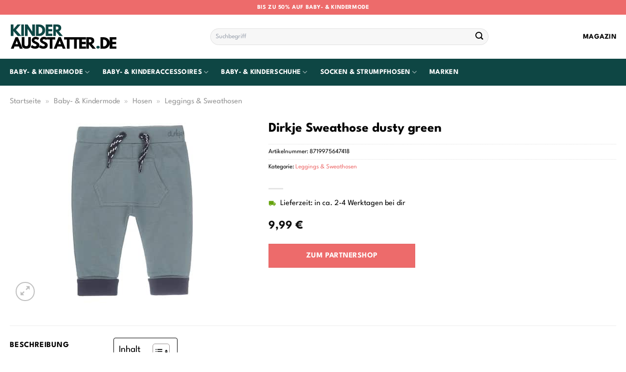

--- FILE ---
content_type: text/html; charset=UTF-8
request_url: https://www.kinderausstatter.de/dirkje-sweathose-dusty-green/
body_size: 33321
content:
<!DOCTYPE html>
<html lang="de" class="loading-site no-js">
<head><meta charset="UTF-8" /><script>if(navigator.userAgent.match(/MSIE|Internet Explorer/i)||navigator.userAgent.match(/Trident\/7\..*?rv:11/i)){var href=document.location.href;if(!href.match(/[?&]nowprocket/)){if(href.indexOf("?")==-1){if(href.indexOf("#")==-1){document.location.href=href+"?nowprocket=1"}else{document.location.href=href.replace("#","?nowprocket=1#")}}else{if(href.indexOf("#")==-1){document.location.href=href+"&nowprocket=1"}else{document.location.href=href.replace("#","&nowprocket=1#")}}}}</script><script>(()=>{class RocketLazyLoadScripts{constructor(){this.v="1.2.5.1",this.triggerEvents=["keydown","mousedown","mousemove","touchmove","touchstart","touchend","wheel"],this.userEventHandler=this.t.bind(this),this.touchStartHandler=this.i.bind(this),this.touchMoveHandler=this.o.bind(this),this.touchEndHandler=this.h.bind(this),this.clickHandler=this.u.bind(this),this.interceptedClicks=[],this.interceptedClickListeners=[],this.l(this),window.addEventListener("pageshow",(t=>{this.persisted=t.persisted,this.everythingLoaded&&this.m()})),document.addEventListener("DOMContentLoaded",(()=>{this.p()})),this.delayedScripts={normal:[],async:[],defer:[]},this.trash=[],this.allJQueries=[]}k(t){document.hidden?t.t():(this.triggerEvents.forEach((e=>window.addEventListener(e,t.userEventHandler,{passive:!0}))),window.addEventListener("touchstart",t.touchStartHandler,{passive:!0}),window.addEventListener("mousedown",t.touchStartHandler),document.addEventListener("visibilitychange",t.userEventHandler))}_(){this.triggerEvents.forEach((t=>window.removeEventListener(t,this.userEventHandler,{passive:!0}))),document.removeEventListener("visibilitychange",this.userEventHandler)}i(t){"HTML"!==t.target.tagName&&(window.addEventListener("touchend",this.touchEndHandler),window.addEventListener("mouseup",this.touchEndHandler),window.addEventListener("touchmove",this.touchMoveHandler,{passive:!0}),window.addEventListener("mousemove",this.touchMoveHandler),t.target.addEventListener("click",this.clickHandler),this.L(t.target,!0),this.M(t.target,"onclick","rocket-onclick"),this.C())}o(t){window.removeEventListener("touchend",this.touchEndHandler),window.removeEventListener("mouseup",this.touchEndHandler),window.removeEventListener("touchmove",this.touchMoveHandler,{passive:!0}),window.removeEventListener("mousemove",this.touchMoveHandler),t.target.removeEventListener("click",this.clickHandler),this.L(t.target,!1),this.M(t.target,"rocket-onclick","onclick"),this.O()}h(){window.removeEventListener("touchend",this.touchEndHandler),window.removeEventListener("mouseup",this.touchEndHandler),window.removeEventListener("touchmove",this.touchMoveHandler,{passive:!0}),window.removeEventListener("mousemove",this.touchMoveHandler)}u(t){t.target.removeEventListener("click",this.clickHandler),this.L(t.target,!1),this.M(t.target,"rocket-onclick","onclick"),this.interceptedClicks.push(t),t.preventDefault(),t.stopPropagation(),t.stopImmediatePropagation(),this.O()}D(){window.removeEventListener("touchstart",this.touchStartHandler,{passive:!0}),window.removeEventListener("mousedown",this.touchStartHandler),this.interceptedClicks.forEach((t=>{t.target.dispatchEvent(new MouseEvent("click",{view:t.view,bubbles:!0,cancelable:!0}))}))}l(t){EventTarget.prototype.addEventListenerBase=EventTarget.prototype.addEventListener,EventTarget.prototype.addEventListener=function(e,i,o){"click"!==e||t.windowLoaded||i===t.clickHandler||t.interceptedClickListeners.push({target:this,func:i,options:o}),(this||window).addEventListenerBase(e,i,o)}}L(t,e){this.interceptedClickListeners.forEach((i=>{i.target===t&&(e?t.removeEventListener("click",i.func,i.options):t.addEventListener("click",i.func,i.options))})),t.parentNode!==document.documentElement&&this.L(t.parentNode,e)}S(){return new Promise((t=>{this.T?this.O=t:t()}))}C(){this.T=!0}O(){this.T=!1}M(t,e,i){t.hasAttribute&&t.hasAttribute(e)&&(event.target.setAttribute(i,event.target.getAttribute(e)),event.target.removeAttribute(e))}t(){this._(this),"loading"===document.readyState?document.addEventListener("DOMContentLoaded",this.R.bind(this)):this.R()}p(){let t=[];document.querySelectorAll("script[type=rocketlazyloadscript][data-rocket-src]").forEach((e=>{let i=e.getAttribute("data-rocket-src");if(i&&0!==i.indexOf("data:")){0===i.indexOf("//")&&(i=location.protocol+i);try{const o=new URL(i).origin;o!==location.origin&&t.push({src:o,crossOrigin:e.crossOrigin||"module"===e.getAttribute("data-rocket-type")})}catch(t){}}})),t=[...new Map(t.map((t=>[JSON.stringify(t),t]))).values()],this.j(t,"preconnect")}async R(){this.lastBreath=Date.now(),this.P(this),this.F(this),this.q(),this.A(),this.I(),await this.U(this.delayedScripts.normal),await this.U(this.delayedScripts.defer),await this.U(this.delayedScripts.async);try{await this.W(),await this.H(this),await this.J()}catch(t){console.error(t)}window.dispatchEvent(new Event("rocket-allScriptsLoaded")),this.everythingLoaded=!0,this.S().then((()=>{this.D()})),this.N()}A(){document.querySelectorAll("script[type=rocketlazyloadscript]").forEach((t=>{t.hasAttribute("data-rocket-src")?t.hasAttribute("async")&&!1!==t.async?this.delayedScripts.async.push(t):t.hasAttribute("defer")&&!1!==t.defer||"module"===t.getAttribute("data-rocket-type")?this.delayedScripts.defer.push(t):this.delayedScripts.normal.push(t):this.delayedScripts.normal.push(t)}))}async B(t){if(await this.G(),!0!==t.noModule||!("noModule"in HTMLScriptElement.prototype))return new Promise((e=>{let i;function o(){(i||t).setAttribute("data-rocket-status","executed"),e()}try{if(navigator.userAgent.indexOf("Firefox/")>0||""===navigator.vendor)i=document.createElement("script"),[...t.attributes].forEach((t=>{let e=t.nodeName;"type"!==e&&("data-rocket-type"===e&&(e="type"),"data-rocket-src"===e&&(e="src"),i.setAttribute(e,t.nodeValue))})),t.text&&(i.text=t.text),i.hasAttribute("src")?(i.addEventListener("load",o),i.addEventListener("error",(function(){i.setAttribute("data-rocket-status","failed"),e()})),setTimeout((()=>{i.isConnected||e()}),1)):(i.text=t.text,o()),t.parentNode.replaceChild(i,t);else{const i=t.getAttribute("data-rocket-type"),n=t.getAttribute("data-rocket-src");i?(t.type=i,t.removeAttribute("data-rocket-type")):t.removeAttribute("type"),t.addEventListener("load",o),t.addEventListener("error",(function(){t.setAttribute("data-rocket-status","failed"),e()})),n?(t.removeAttribute("data-rocket-src"),t.src=n):t.src="data:text/javascript;base64,"+window.btoa(unescape(encodeURIComponent(t.text)))}}catch(i){t.setAttribute("data-rocket-status","failed"),e()}}));t.setAttribute("data-rocket-status","skipped")}async U(t){const e=t.shift();return e&&e.isConnected?(await this.B(e),this.U(t)):Promise.resolve()}I(){this.j([...this.delayedScripts.normal,...this.delayedScripts.defer,...this.delayedScripts.async],"preload")}j(t,e){var i=document.createDocumentFragment();t.forEach((t=>{const o=t.getAttribute&&t.getAttribute("data-rocket-src")||t.src;if(o){const n=document.createElement("link");n.href=o,n.rel=e,"preconnect"!==e&&(n.as="script"),t.getAttribute&&"module"===t.getAttribute("data-rocket-type")&&(n.crossOrigin=!0),t.crossOrigin&&(n.crossOrigin=t.crossOrigin),t.integrity&&(n.integrity=t.integrity),i.appendChild(n),this.trash.push(n)}})),document.head.appendChild(i)}P(t){let e={};function i(i,o){return e[o].eventsToRewrite.indexOf(i)>=0&&!t.everythingLoaded?"rocket-"+i:i}function o(t,o){!function(t){e[t]||(e[t]={originalFunctions:{add:t.addEventListener,remove:t.removeEventListener},eventsToRewrite:[]},t.addEventListener=function(){arguments[0]=i(arguments[0],t),e[t].originalFunctions.add.apply(t,arguments)},t.removeEventListener=function(){arguments[0]=i(arguments[0],t),e[t].originalFunctions.remove.apply(t,arguments)})}(t),e[t].eventsToRewrite.push(o)}function n(e,i){let o=e[i];e[i]=null,Object.defineProperty(e,i,{get:()=>o||function(){},set(n){t.everythingLoaded?o=n:e["rocket"+i]=o=n}})}o(document,"DOMContentLoaded"),o(window,"DOMContentLoaded"),o(window,"load"),o(window,"pageshow"),o(document,"readystatechange"),n(document,"onreadystatechange"),n(window,"onload"),n(window,"onpageshow")}F(t){let e;function i(e){return t.everythingLoaded?e:e.split(" ").map((t=>"load"===t||0===t.indexOf("load.")?"rocket-jquery-load":t)).join(" ")}function o(o){if(o&&o.fn&&!t.allJQueries.includes(o)){o.fn.ready=o.fn.init.prototype.ready=function(e){return t.domReadyFired?e.bind(document)(o):document.addEventListener("rocket-DOMContentLoaded",(()=>e.bind(document)(o))),o([])};const e=o.fn.on;o.fn.on=o.fn.init.prototype.on=function(){return this[0]===window&&("string"==typeof arguments[0]||arguments[0]instanceof String?arguments[0]=i(arguments[0]):"object"==typeof arguments[0]&&Object.keys(arguments[0]).forEach((t=>{const e=arguments[0][t];delete arguments[0][t],arguments[0][i(t)]=e}))),e.apply(this,arguments),this},t.allJQueries.push(o)}e=o}o(window.jQuery),Object.defineProperty(window,"jQuery",{get:()=>e,set(t){o(t)}})}async H(t){const e=document.querySelector("script[data-webpack]");e&&(await async function(){return new Promise((t=>{e.addEventListener("load",t),e.addEventListener("error",t)}))}(),await t.K(),await t.H(t))}async W(){this.domReadyFired=!0,await this.G(),document.dispatchEvent(new Event("rocket-readystatechange")),await this.G(),document.rocketonreadystatechange&&document.rocketonreadystatechange(),await this.G(),document.dispatchEvent(new Event("rocket-DOMContentLoaded")),await this.G(),window.dispatchEvent(new Event("rocket-DOMContentLoaded"))}async J(){await this.G(),document.dispatchEvent(new Event("rocket-readystatechange")),await this.G(),document.rocketonreadystatechange&&document.rocketonreadystatechange(),await this.G(),window.dispatchEvent(new Event("rocket-load")),await this.G(),window.rocketonload&&window.rocketonload(),await this.G(),this.allJQueries.forEach((t=>t(window).trigger("rocket-jquery-load"))),await this.G();const t=new Event("rocket-pageshow");t.persisted=this.persisted,window.dispatchEvent(t),await this.G(),window.rocketonpageshow&&window.rocketonpageshow({persisted:this.persisted}),this.windowLoaded=!0}m(){document.onreadystatechange&&document.onreadystatechange(),window.onload&&window.onload(),window.onpageshow&&window.onpageshow({persisted:this.persisted})}q(){const t=new Map;document.write=document.writeln=function(e){const i=document.currentScript;i||console.error("WPRocket unable to document.write this: "+e);const o=document.createRange(),n=i.parentElement;let s=t.get(i);void 0===s&&(s=i.nextSibling,t.set(i,s));const c=document.createDocumentFragment();o.setStart(c,0),c.appendChild(o.createContextualFragment(e)),n.insertBefore(c,s)}}async G(){Date.now()-this.lastBreath>45&&(await this.K(),this.lastBreath=Date.now())}async K(){return document.hidden?new Promise((t=>setTimeout(t))):new Promise((t=>requestAnimationFrame(t)))}N(){this.trash.forEach((t=>t.remove()))}static run(){const t=new RocketLazyLoadScripts;t.k(t)}}RocketLazyLoadScripts.run()})();</script>
	
	<link rel="profile" href="http://gmpg.org/xfn/11" />
	<link rel="pingback" href="https://www.kinderausstatter.de/xmlrpc.php" />

	<script type="rocketlazyloadscript">(function(html){html.className = html.className.replace(/\bno-js\b/,'js')})(document.documentElement);</script>
<meta name='robots' content='index, follow, max-image-preview:large, max-snippet:-1, max-video-preview:-1' />
<link rel="preload" href="https://www.kinderausstatter.de/wp-content/plugins/rate-my-post/public/css/fonts/ratemypost.ttf" type="font/ttf" as="font" crossorigin="anonymous"><meta name="viewport" content="width=device-width, initial-scale=1" />
	<!-- This site is optimized with the Yoast SEO plugin v26.7 - https://yoast.com/wordpress/plugins/seo/ -->
	<title>Dirkje Sweathose dusty green online kaufen</title>
	<meta name="description" content="Hier sehr günstig Dirkje Sweathose dusty green online kaufen und durch unsere Partner direkt zu dir nach Hause liefern lassen." />
	<link rel="canonical" href="https://www.kinderausstatter.de/dirkje-sweathose-dusty-green/" />
	<meta property="og:locale" content="de_DE" />
	<meta property="og:type" content="article" />
	<meta property="og:title" content="Dirkje Sweathose dusty green online kaufen" />
	<meta property="og:description" content="Hier sehr günstig Dirkje Sweathose dusty green online kaufen und durch unsere Partner direkt zu dir nach Hause liefern lassen." />
	<meta property="og:url" content="https://www.kinderausstatter.de/dirkje-sweathose-dusty-green/" />
	<meta property="og:site_name" content="Kinderausstatter.de" />
	<meta property="article:modified_time" content="2025-12-29T18:46:57+00:00" />
	<meta property="og:image" content="https://www.kinderausstatter.de/wp-content/uploads/2024/02/Dirkje-Sweathose-dusty-green.jpeg" />
	<meta property="og:image:width" content="390" />
	<meta property="og:image:height" content="390" />
	<meta property="og:image:type" content="image/jpeg" />
	<meta name="twitter:card" content="summary_large_image" />
	<meta name="twitter:label1" content="Geschätzte Lesezeit" />
	<meta name="twitter:data1" content="7 Minuten" />
	<script type="application/ld+json" class="yoast-schema-graph">{"@context":"https://schema.org","@graph":[{"@type":"WebPage","@id":"https://www.kinderausstatter.de/dirkje-sweathose-dusty-green/","url":"https://www.kinderausstatter.de/dirkje-sweathose-dusty-green/","name":"Dirkje Sweathose dusty green online kaufen","isPartOf":{"@id":"https://www.kinderausstatter.de/#website"},"primaryImageOfPage":{"@id":"https://www.kinderausstatter.de/dirkje-sweathose-dusty-green/#primaryimage"},"image":{"@id":"https://www.kinderausstatter.de/dirkje-sweathose-dusty-green/#primaryimage"},"thumbnailUrl":"https://www.kinderausstatter.de/wp-content/uploads/2024/02/Dirkje-Sweathose-dusty-green.jpeg","datePublished":"2024-02-10T17:49:05+00:00","dateModified":"2025-12-29T18:46:57+00:00","description":"Hier sehr günstig Dirkje Sweathose dusty green online kaufen und durch unsere Partner direkt zu dir nach Hause liefern lassen.","breadcrumb":{"@id":"https://www.kinderausstatter.de/dirkje-sweathose-dusty-green/#breadcrumb"},"inLanguage":"de","potentialAction":[{"@type":"ReadAction","target":["https://www.kinderausstatter.de/dirkje-sweathose-dusty-green/"]}]},{"@type":"ImageObject","inLanguage":"de","@id":"https://www.kinderausstatter.de/dirkje-sweathose-dusty-green/#primaryimage","url":"https://www.kinderausstatter.de/wp-content/uploads/2024/02/Dirkje-Sweathose-dusty-green.jpeg","contentUrl":"https://www.kinderausstatter.de/wp-content/uploads/2024/02/Dirkje-Sweathose-dusty-green.jpeg","width":390,"height":390,"caption":"Dirkje Sweathose dusty green"},{"@type":"BreadcrumbList","@id":"https://www.kinderausstatter.de/dirkje-sweathose-dusty-green/#breadcrumb","itemListElement":[{"@type":"ListItem","position":1,"name":"Startseite","item":"https://www.kinderausstatter.de/"},{"@type":"ListItem","position":2,"name":"Shop","item":"https://www.kinderausstatter.de/shop/"},{"@type":"ListItem","position":3,"name":"Dirkje Sweathose dusty green"}]},{"@type":"WebSite","@id":"https://www.kinderausstatter.de/#website","url":"https://www.kinderausstatter.de/","name":"Kinderausstatter.de","description":"Kinderprodukte online shoppen","publisher":{"@id":"https://www.kinderausstatter.de/#organization"},"potentialAction":[{"@type":"SearchAction","target":{"@type":"EntryPoint","urlTemplate":"https://www.kinderausstatter.de/?s={search_term_string}"},"query-input":{"@type":"PropertyValueSpecification","valueRequired":true,"valueName":"search_term_string"}}],"inLanguage":"de"},{"@type":"Organization","@id":"https://www.kinderausstatter.de/#organization","name":"Kinderausstatter.de","url":"https://www.kinderausstatter.de/","logo":{"@type":"ImageObject","inLanguage":"de","@id":"https://www.kinderausstatter.de/#/schema/logo/image/","url":"https://www.kinderausstatter.de/wp-content/uploads/2024/02/kinderausstatter-de-favicon.png","contentUrl":"https://www.kinderausstatter.de/wp-content/uploads/2024/02/kinderausstatter-de-favicon.png","width":200,"height":200,"caption":"Kinderausstatter.de"},"image":{"@id":"https://www.kinderausstatter.de/#/schema/logo/image/"}}]}</script>
	<!-- / Yoast SEO plugin. -->



<link rel='prefetch' href='https://www.kinderausstatter.de/wp-content/themes/flatsome/assets/js/flatsome.js?ver=a0a7aee297766598a20e' />
<link rel='prefetch' href='https://www.kinderausstatter.de/wp-content/themes/flatsome/assets/js/chunk.slider.js?ver=3.18.6' />
<link rel='prefetch' href='https://www.kinderausstatter.de/wp-content/themes/flatsome/assets/js/chunk.popups.js?ver=3.18.6' />
<link rel='prefetch' href='https://www.kinderausstatter.de/wp-content/themes/flatsome/assets/js/chunk.tooltips.js?ver=3.18.6' />
<link rel='prefetch' href='https://www.kinderausstatter.de/wp-content/themes/flatsome/assets/js/woocommerce.js?ver=49415fe6a9266f32f1f2' />
<style id='wp-img-auto-sizes-contain-inline-css' type='text/css'>
img:is([sizes=auto i],[sizes^="auto," i]){contain-intrinsic-size:3000px 1500px}
/*# sourceURL=wp-img-auto-sizes-contain-inline-css */
</style>
<link data-minify="1" rel='stylesheet' id='maintenanceLayer-css' href='https://www.kinderausstatter.de/wp-content/cache/min/1/wp-content/plugins/dailylead_maintenance/css/layer.css?ver=1767814858' type='text/css' media='all' />
<link data-minify="1" rel='stylesheet' id='rate-my-post-css' href='https://www.kinderausstatter.de/wp-content/cache/min/1/wp-content/plugins/rate-my-post/public/css/rate-my-post.css?ver=1767814858' type='text/css' media='all' />
<style id='rate-my-post-inline-css' type='text/css'>
.rmp-widgets-container p {  font-size: 12px;}.rmp-rating-widget .rmp-icon--ratings {  font-size: 12px;}
/*# sourceURL=rate-my-post-inline-css */
</style>
<link rel='stylesheet' id='photoswipe-css' href='https://www.kinderausstatter.de/wp-content/plugins/woocommerce/assets/css/photoswipe/photoswipe.min.css?ver=9.4.4' type='text/css' media='all' />
<link rel='stylesheet' id='photoswipe-default-skin-css' href='https://www.kinderausstatter.de/wp-content/plugins/woocommerce/assets/css/photoswipe/default-skin/default-skin.min.css?ver=9.4.4' type='text/css' media='all' />
<style id='woocommerce-inline-inline-css' type='text/css'>
.woocommerce form .form-row .required { visibility: visible; }
/*# sourceURL=woocommerce-inline-inline-css */
</style>
<link rel='stylesheet' id='ez-toc-css' href='https://www.kinderausstatter.de/wp-content/plugins/easy-table-of-contents/assets/css/screen.min.css?ver=2.0.80' type='text/css' media='all' />
<style id='ez-toc-inline-css' type='text/css'>
div#ez-toc-container .ez-toc-title {font-size: 120%;}div#ez-toc-container .ez-toc-title {font-weight: 500;}div#ez-toc-container ul li , div#ez-toc-container ul li a {font-size: 95%;}div#ez-toc-container ul li , div#ez-toc-container ul li a {font-weight: 500;}div#ez-toc-container nav ul ul li {font-size: 90%;}div#ez-toc-container {background: #fff;border: 1px solid #000000;}div#ez-toc-container p.ez-toc-title , #ez-toc-container .ez_toc_custom_title_icon , #ez-toc-container .ez_toc_custom_toc_icon {color: #000000;}div#ez-toc-container ul.ez-toc-list a {color: #000000;}div#ez-toc-container ul.ez-toc-list a:hover {color: #000000;}div#ez-toc-container ul.ez-toc-list a:visited {color: #000000;}.ez-toc-counter nav ul li a::before {color: ;}.ez-toc-box-title {font-weight: bold; margin-bottom: 10px; text-align: center; text-transform: uppercase; letter-spacing: 1px; color: #666; padding-bottom: 5px;position:absolute;top:-4%;left:5%;background-color: inherit;transition: top 0.3s ease;}.ez-toc-box-title.toc-closed {top:-25%;}
.ez-toc-container-direction {direction: ltr;}.ez-toc-counter ul{counter-reset: item ;}.ez-toc-counter nav ul li a::before {content: counters(item, '.', decimal) '. ';display: inline-block;counter-increment: item;flex-grow: 0;flex-shrink: 0;margin-right: .2em; float: left; }.ez-toc-widget-direction {direction: ltr;}.ez-toc-widget-container ul{counter-reset: item ;}.ez-toc-widget-container nav ul li a::before {content: counters(item, '.', decimal) '. ';display: inline-block;counter-increment: item;flex-grow: 0;flex-shrink: 0;margin-right: .2em; float: left; }
/*# sourceURL=ez-toc-inline-css */
</style>
<link data-minify="1" rel='stylesheet' id='flatsome-main-css' href='https://www.kinderausstatter.de/wp-content/cache/min/1/wp-content/themes/flatsome/assets/css/flatsome.css?ver=1767814858' type='text/css' media='all' />
<style id='flatsome-main-inline-css' type='text/css'>
@font-face {
				font-family: "fl-icons";
				font-display: block;
				src: url(https://www.kinderausstatter.de/wp-content/themes/flatsome/assets/css/icons/fl-icons.eot?v=3.18.6);
				src:
					url(https://www.kinderausstatter.de/wp-content/themes/flatsome/assets/css/icons/fl-icons.eot#iefix?v=3.18.6) format("embedded-opentype"),
					url(https://www.kinderausstatter.de/wp-content/themes/flatsome/assets/css/icons/fl-icons.woff2?v=3.18.6) format("woff2"),
					url(https://www.kinderausstatter.de/wp-content/themes/flatsome/assets/css/icons/fl-icons.ttf?v=3.18.6) format("truetype"),
					url(https://www.kinderausstatter.de/wp-content/themes/flatsome/assets/css/icons/fl-icons.woff?v=3.18.6) format("woff"),
					url(https://www.kinderausstatter.de/wp-content/themes/flatsome/assets/css/icons/fl-icons.svg?v=3.18.6#fl-icons) format("svg");
			}
/*# sourceURL=flatsome-main-inline-css */
</style>
<link data-minify="1" rel='stylesheet' id='flatsome-shop-css' href='https://www.kinderausstatter.de/wp-content/cache/min/1/wp-content/themes/flatsome/assets/css/flatsome-shop.css?ver=1767814858' type='text/css' media='all' />
<script data-minify="1" type="text/javascript" src="https://www.kinderausstatter.de/wp-content/cache/min/1/wp-content/plugins/dailylead_maintenance/js/layerShow.js?ver=1767814858" id="maintenanceLayerShow-js" defer></script>
<script data-minify="1" type="text/javascript" src="https://www.kinderausstatter.de/wp-content/cache/min/1/wp-content/plugins/dailylead_maintenance/js/layer.js?ver=1767814858" id="maintenanceLayer-js" defer></script>
<script type="rocketlazyloadscript" data-rocket-type="text/javascript" data-rocket-src="https://www.kinderausstatter.de/wp-includes/js/jquery/jquery.min.js?ver=3.7.1" id="jquery-core-js" defer></script>
<script type="rocketlazyloadscript" data-rocket-type="text/javascript" data-rocket-src="https://www.kinderausstatter.de/wp-content/plugins/woocommerce/assets/js/jquery-blockui/jquery.blockUI.min.js?ver=2.7.0-wc.9.4.4" id="jquery-blockui-js" data-wp-strategy="defer" defer></script>
<script type="text/javascript" id="wc-add-to-cart-js-extra">
/* <![CDATA[ */
var wc_add_to_cart_params = {"ajax_url":"/wp-admin/admin-ajax.php","wc_ajax_url":"/?wc-ajax=%%endpoint%%","i18n_view_cart":"Warenkorb anzeigen","cart_url":"https://www.kinderausstatter.de","is_cart":"","cart_redirect_after_add":"no"};
//# sourceURL=wc-add-to-cart-js-extra
/* ]]> */
</script>
<script type="rocketlazyloadscript" data-rocket-type="text/javascript" data-rocket-src="https://www.kinderausstatter.de/wp-content/plugins/woocommerce/assets/js/frontend/add-to-cart.min.js?ver=9.4.4" id="wc-add-to-cart-js" defer="defer" data-wp-strategy="defer"></script>
<script type="rocketlazyloadscript" data-rocket-type="text/javascript" data-rocket-src="https://www.kinderausstatter.de/wp-content/plugins/woocommerce/assets/js/photoswipe/photoswipe.min.js?ver=4.1.1-wc.9.4.4" id="photoswipe-js" defer="defer" data-wp-strategy="defer"></script>
<script type="rocketlazyloadscript" data-rocket-type="text/javascript" data-rocket-src="https://www.kinderausstatter.de/wp-content/plugins/woocommerce/assets/js/photoswipe/photoswipe-ui-default.min.js?ver=4.1.1-wc.9.4.4" id="photoswipe-ui-default-js" defer="defer" data-wp-strategy="defer"></script>
<script type="text/javascript" id="wc-single-product-js-extra">
/* <![CDATA[ */
var wc_single_product_params = {"i18n_required_rating_text":"Bitte w\u00e4hle eine Bewertung","review_rating_required":"yes","flexslider":{"rtl":false,"animation":"slide","smoothHeight":true,"directionNav":false,"controlNav":"thumbnails","slideshow":false,"animationSpeed":500,"animationLoop":false,"allowOneSlide":false},"zoom_enabled":"","zoom_options":[],"photoswipe_enabled":"1","photoswipe_options":{"shareEl":false,"closeOnScroll":false,"history":false,"hideAnimationDuration":0,"showAnimationDuration":0},"flexslider_enabled":""};
//# sourceURL=wc-single-product-js-extra
/* ]]> */
</script>
<script type="rocketlazyloadscript" data-rocket-type="text/javascript" data-rocket-src="https://www.kinderausstatter.de/wp-content/plugins/woocommerce/assets/js/frontend/single-product.min.js?ver=9.4.4" id="wc-single-product-js" defer="defer" data-wp-strategy="defer"></script>
<script type="rocketlazyloadscript" data-rocket-type="text/javascript" data-rocket-src="https://www.kinderausstatter.de/wp-content/plugins/woocommerce/assets/js/js-cookie/js.cookie.min.js?ver=2.1.4-wc.9.4.4" id="js-cookie-js" data-wp-strategy="defer" defer></script>
<script type="rocketlazyloadscript" data-minify="1" data-rocket-type="text/javascript" data-rocket-src="https://www.kinderausstatter.de/wp-content/cache/min/1/wp-content/plugins/dailylead_maintenance/js/productSearch.js?ver=1767814858" id="maintenance_product_search-js" defer></script>
<style>.woocommerce-product-gallery{ opacity: 1 !important; }</style><script type="rocketlazyloadscript">
  var _paq = window._paq = window._paq || [];
  /* tracker methods like "setCustomDimension" should be called before "trackPageView" */
  _paq.push(['trackPageView']);
  _paq.push(['enableLinkTracking']);
  (function() {
    var u="https://matomo.projektstatistik.de/";
    _paq.push(['setTrackerUrl', u+'matomo.php']);
    _paq.push(['setSiteId', '12']);
    var d=document, g=d.createElement('script'), s=d.getElementsByTagName('script')[0];
    g.async=true; g.src=u+'matomo.js'; s.parentNode.insertBefore(g,s);
  })();
</script>
<script type="rocketlazyloadscript" data-minify="1" data-host="https://digistats.de" data-dnt="false" data-rocket-src="https://www.kinderausstatter.de/wp-content/cache/min/1/js/script.js?ver=1767814859" id="ZwSg9rf6GA" async defer></script>	<noscript><style>.woocommerce-product-gallery{ opacity: 1 !important; }</style></noscript>
	<style class='wp-fonts-local' type='text/css'>
@font-face{font-family:Inter;font-style:normal;font-weight:300 900;font-display:fallback;src:url('https://www.kinderausstatter.de/wp-content/plugins/woocommerce/assets/fonts/Inter-VariableFont_slnt,wght.woff2') format('woff2');font-stretch:normal;}
@font-face{font-family:Cardo;font-style:normal;font-weight:400;font-display:fallback;src:url('https://www.kinderausstatter.de/wp-content/plugins/woocommerce/assets/fonts/cardo_normal_400.woff2') format('woff2');}
</style>
<link rel="icon" href="https://www.kinderausstatter.de/wp-content/uploads/2024/02/cropped-kinderausstatter-de-favicon-32x32.png" sizes="32x32" />
<link rel="icon" href="https://www.kinderausstatter.de/wp-content/uploads/2024/02/cropped-kinderausstatter-de-favicon-192x192.png" sizes="192x192" />
<link rel="apple-touch-icon" href="https://www.kinderausstatter.de/wp-content/uploads/2024/02/cropped-kinderausstatter-de-favicon-180x180.png" />
<meta name="msapplication-TileImage" content="https://www.kinderausstatter.de/wp-content/uploads/2024/02/cropped-kinderausstatter-de-favicon-270x270.png" />
<style id="custom-css" type="text/css">:root {--primary-color: #ed6b6b;--fs-color-primary: #ed6b6b;--fs-color-secondary: #ed6b6b;--fs-color-success: #7a9c59;--fs-color-alert: #b20000;--fs-experimental-link-color: #ed6b6b;--fs-experimental-link-color-hover: #000000;}.tooltipster-base {--tooltip-color: #fff;--tooltip-bg-color: #000;}.off-canvas-right .mfp-content, .off-canvas-left .mfp-content {--drawer-width: 300px;}.off-canvas .mfp-content.off-canvas-cart {--drawer-width: 360px;}.container-width, .full-width .ubermenu-nav, .container, .row{max-width: 1270px}.row.row-collapse{max-width: 1240px}.row.row-small{max-width: 1262.5px}.row.row-large{max-width: 1300px}.header-main{height: 90px}#logo img{max-height: 90px}#logo{width:220px;}#logo img{padding:8px 0;}.header-bottom{min-height: 55px}.header-top{min-height: 30px}.transparent .header-main{height: 90px}.transparent #logo img{max-height: 90px}.has-transparent + .page-title:first-of-type,.has-transparent + #main > .page-title,.has-transparent + #main > div > .page-title,.has-transparent + #main .page-header-wrapper:first-of-type .page-title{padding-top: 170px;}.header.show-on-scroll,.stuck .header-main{height:70px!important}.stuck #logo img{max-height: 70px!important}.search-form{ width: 60%;}.header-bg-color {background-color: #ffffff}.header-bottom {background-color: #0e4644}.top-bar-nav > li > a{line-height: 16px }.header-bottom-nav > li > a{line-height: 16px }@media (max-width: 549px) {.header-main{height: 70px}#logo img{max-height: 70px}}.header-top{background-color:#ed6b6b!important;}body{color: #000000}h1,h2,h3,h4,h5,h6,.heading-font{color: #000000;}body{font-size: 100%;}body{font-family: "League Spartan", sans-serif;}body {font-weight: 400;font-style: normal;}.nav > li > a {font-family: "League Spartan", sans-serif;}.mobile-sidebar-levels-2 .nav > li > ul > li > a {font-family: "League Spartan", sans-serif;}.nav > li > a,.mobile-sidebar-levels-2 .nav > li > ul > li > a {font-weight: 700;font-style: normal;}h1,h2,h3,h4,h5,h6,.heading-font, .off-canvas-center .nav-sidebar.nav-vertical > li > a{font-family: "League Spartan", sans-serif;}h1,h2,h3,h4,h5,h6,.heading-font,.banner h1,.banner h2 {font-weight: 700;font-style: normal;}.alt-font{font-family: "Dancing Script", sans-serif;}.alt-font {font-weight: 400!important;font-style: normal!important;}.header:not(.transparent) .top-bar-nav > li > a {color: #ffffff;}.header:not(.transparent) .header-nav-main.nav > li > a {color: #000000;}.header:not(.transparent) .header-bottom-nav.nav > li > a{color: #ffffff;}.widget:where(:not(.widget_shopping_cart)) a{color: #000000;}.widget:where(:not(.widget_shopping_cart)) a:hover{color: #ed6b6b;}.widget .tagcloud a:hover{border-color: #ed6b6b; background-color: #ed6b6b;}.has-equal-box-heights .box-image {padding-top: 100%;}@media screen and (min-width: 550px){.products .box-vertical .box-image{min-width: 300px!important;width: 300px!important;}}.header-main .social-icons,.header-main .cart-icon strong,.header-main .menu-title,.header-main .header-button > .button.is-outline,.header-main .nav > li > a > i:not(.icon-angle-down){color: #000000!important;}.header-main .header-button > .button.is-outline,.header-main .cart-icon strong:after,.header-main .cart-icon strong{border-color: #000000!important;}.header-main .header-button > .button:not(.is-outline){background-color: #000000!important;}.header-main .current-dropdown .cart-icon strong,.header-main .header-button > .button:hover,.header-main .header-button > .button:hover i,.header-main .header-button > .button:hover span{color:#FFF!important;}.header-main .menu-title:hover,.header-main .social-icons a:hover,.header-main .header-button > .button.is-outline:hover,.header-main .nav > li > a:hover > i:not(.icon-angle-down){color: #000000!important;}.header-main .current-dropdown .cart-icon strong,.header-main .header-button > .button:hover{background-color: #000000!important;}.header-main .current-dropdown .cart-icon strong:after,.header-main .current-dropdown .cart-icon strong,.header-main .header-button > .button:hover{border-color: #000000!important;}.absolute-footer, html{background-color: #ffffff}.page-title-small + main .product-container > .row{padding-top:0;}.nav-vertical-fly-out > li + li {border-top-width: 1px; border-top-style: solid;}/* Custom CSS */.header-vertical-menu__fly-out .current-dropdown.menu-item .nav-dropdown {display: block;}.header-vertical-menu__opener {font-size: initial;}.off-canvas-right .mfp-content, .off-canvas-left .mfp-content {max-width: 320px;width:100%}.off-canvas-left.mfp-ready .mfp-close {color: black;}.product-summary .woocommerce-Price-currencySymbol {font-size: inherit;vertical-align: inherit;margin-top: inherit;}.product-section-title-related {text-align: center;padding-top: 45px;}.yith-wcwl-add-to-wishlist {margin-top: 10px;margin-bottom: 30px;}.page-title {margin-top: 20px;}@media screen and (min-width: 850px) {.page-title-inner {padding-top: 0;min-height: auto;}}/*** START Sticky Banner ***/.sticky-add-to-cart__product img {display: none;}.sticky-add-to-cart__product .product-title-small {display: none;}.sticky-add-to-cart--active .cart {padding-top: 5px;padding-bottom: 5px;max-width: 250px;flex-grow: 1;font-size: smaller;margin-bottom: 0;}.sticky-add-to-cart.sticky-add-to-cart--active .single_add_to_cart_button{margin: 0;padding-top: 10px;padding-bottom: 10px;border-radius: 99px;width: 100%;line-height: 1.5;}.single_add_to_cart_button,.sticky-add-to-cart:not(.sticky-add-to-cart--active) .single_add_to_cart_button {padding: 5px;max-width: 300px;width:100%;margin:0;}.sticky-add-to-cart--active {-webkit-backdrop-filter: blur(7px);backdrop-filter: blur(7px);display: flex;justify-content: center;padding: 3px 10px;}.sticky-add-to-cart__product .product-title-small {height: 14px;overflow: hidden;}.sticky-add-to-cart--active .woocommerce-variation-price, .sticky-add-to-cart--active .product-page-price {font-size: 24px;}.sticky-add-to-cart--active .price del {font-size: 50%;margin-bottom: 4px;}.sticky-add-to-cart--active .price del::after {width: 50%;}.sticky-add-to-cart__product {margin-right: 5px;}/*** END Sticky Banner ***/.yadore {display: grid;grid-template-columns: repeat(4,minmax(0,1fr));gap:1rem;}.col-4 .yadore {display: grid;grid-template-columns: repeat(4,minmax(0,1fr));gap:1rem;}.yadore .yadore-item {background: #fff;border-radius: 15px;}.yadore .yadore-item li.delivery_time,.yadore .yadore-item li.stock_status,.yadore .yadore-item li.stock_status.nicht {list-style-type: none;padding: 0px 0 0px 24px;margin: 0px!important;}.yadore .yadore-item img:not(.logo) {min-height: 170px;max-height: 170px;}.yadore .yadore-item img.logo {max-width: 70px;max-height: 30px;}.ayo-logo-name {margin-top: 12px;display: block;white-space: nowrap;font-size: xx-small;}.product-info {display: flex;flex-direction: column;padding-bottom: 0;}.product-info.product-title {order: 1;}.product-info .is-divider {order: 2;}.product-info .product-short-description {order: 3;}.product-info .product-short-description li {list-style-type: none;padding: 0px 0 0px 24px;margin: 0px 0px 3px 0px!important;}li.delivery_time,.product-info .product-short-description li.delivery_time {background: url([data-uri]) no-repeat left center;}li.delivery_time,.product-info .product-short-description li.delivery_time {background: url([data-uri]) no-repeat left center;}li.stock_status,.product-info .product-short-description li.stock_status {background: url([data-uri]) no-repeat left center;}li.stock_status.nicht,.product-info .product-short-description li.stock_status.nicht {background: url([data-uri]) no-repeat left center;}.product-info .price-wrapper {order: 4;}.product-info .price-wrapper .price {margin: 0;}.product-info .cart,.product-info .sticky-add-to-cart-wrapper {order:5;margin: 25px 0;}.product-info .yith-wcwl-add-to-wishlist {order: 6;margin: 0;}.overflow-hidden { overflow: hidden;}.overflow-hidden.banner h3 {line-height: 0;}.nowrap { white-space: nowrap;}.height-40 {height: 40px !important;}.m-0 {margin: 0 !important;}a.stretched-link:after {position: absolute;top: 0;right: 0;bottom: 0;left: 0;pointer-events: auto;content: "";background-color: rgba(0,0,0,0.0);z-index: 1;}.z-index-0 {z-index: 0;}.z-index-10 {z-index: 10;}.price del {text-decoration-line: none;position: relative;}.price del::after {content: '';position: absolute;border-top: 2px solid red;width: 100%;height: 100%;left: 0;transform: rotate(-10deg);top: 50%;}.product-small.box .box-image .image-cover img {object-fit: contain;}.product-small.box .box-image {text-align: center;}.product-small.box .box-text .title-wrapper {max-height: 75px;overflow: hidden;margin-bottom: 15px;}.woocommerce-product-gallery__wrapper .woocommerce-product-gallery__image a img {max-height: 420px;width: auto;margin: 0 auto;display: block;}.has-equal-box-heights .box-image img {-o-object-fit: contain;object-fit: contain;}/* START Mobile Menu */.off-canvas-left .mfp-content, .off-canvas-right .mfp-content {width: 85%;max-width: 360px;}.off-canvas-left .mfp-content .nav>li>a, .off-canvas-right .mfp-content .nav>li>a,.mobile-sidebar-levels-2 .nav-slide>li>.sub-menu>li:not(.nav-slide-header)>a, .mobile-sidebar-levels-2 .nav-slide>li>ul.children>li:not(.nav-slide-header)>a {font-size: 1.1em;color: #000;}.mobile-sidebar-levels-2 .nav-slide>li>.sub-menu>li:not(.nav-slide-header)>a, .mobile-sidebar-levels-2 .nav-slide>li>ul.children>li:not(.nav-slide-header)>a {text-transform: none;}/* END Mobile Menu */#masthead .flex-left .header-nav.header-nav-main.nav.nav-left {-webkit-box-pack: center;-ms-flex-pack: center;justify-content: center;}.logo-left .logo {margin-left: 0;margin-right: 0px;}/*** START MENU frühes umschalten auf MobileCSS ***/@media (min-width: 850px) and (max-width: 1000px) {header [data-show=show-for-medium], header .show-for-medium {display: block !important;}}@media (max-width: 1000px) {header [data-show=hide-for-medium], header .hide-for-medium {display: none !important;}.medium-logo-center .logo {-webkit-box-ordinal-group: 2;-ms-flex-order: 2;order: 2;}header .show-for-medium.flex-right {-webkit-box-ordinal-group: 3;-ms-flex-order: 3;order: 3;}.medium-logo-center .logo img {margin: 0 auto;}}/*** END MENUfrühes umschalten auf MobileCSS ***/.product-title a {color: #000000;}.product-title a:hover {color: var(--fs-experimental-link-color);}/* Custom CSS Tablet */@media (max-width: 849px){.nav li a,.nav-vertical>li>ul li a,.nav-slide-header .toggle,.mobile-sidebar-levels-2 .nav-slide>li>ul.children>li>a, .mobile-sidebar-levels-2 .nav-slide>li>.sub-menu>li>a {color: #000 !important;opacity: 1;}/*** START Sticky Banner ***/.sticky-add-to-cart--active {justify-content: space-between;font-size: .9em;}/*** END Sticky Banner ***/.post-title.is-large {font-size: 1.75em;}}/* Custom CSS Mobile */@media (max-width: 549px){/*** START Sticky Banner ***/.sticky-add-to-cart:not(.sticky-add-to-cart--active) {width: 100% !important;max-width: 100%;}.sticky-add-to-cart:not(.sticky-add-to-cart--active) .single_add_to_cart_button {padding: 5px 25px;max-width: 100%;}/*** END Sticky Banner ***/.single_add_to_cart_button {padding: 5px 25px;max-width: 100%;width: 100%;}.yadore,.col-4 .yadore {grid-template-columns: repeat(1,minmax(0,1fr));}}.label-new.menu-item > a:after{content:"Neu";}.label-hot.menu-item > a:after{content:"Hot";}.label-sale.menu-item > a:after{content:"Aktion";}.label-popular.menu-item > a:after{content:"Beliebt";}</style><style id="kirki-inline-styles">/* vietnamese */
@font-face {
  font-family: 'League Spartan';
  font-style: normal;
  font-weight: 400;
  font-display: swap;
  src: url(https://www.kinderausstatter.de/wp-content/fonts/league-spartan/kJEqBuEW6A0lliaV_m88ja5TwvZ_LZmFDA.woff2) format('woff2');
  unicode-range: U+0102-0103, U+0110-0111, U+0128-0129, U+0168-0169, U+01A0-01A1, U+01AF-01B0, U+0300-0301, U+0303-0304, U+0308-0309, U+0323, U+0329, U+1EA0-1EF9, U+20AB;
}
/* latin-ext */
@font-face {
  font-family: 'League Spartan';
  font-style: normal;
  font-weight: 400;
  font-display: swap;
  src: url(https://www.kinderausstatter.de/wp-content/fonts/league-spartan/kJEqBuEW6A0lliaV_m88ja5TwvZ-LZmFDA.woff2) format('woff2');
  unicode-range: U+0100-02BA, U+02BD-02C5, U+02C7-02CC, U+02CE-02D7, U+02DD-02FF, U+0304, U+0308, U+0329, U+1D00-1DBF, U+1E00-1E9F, U+1EF2-1EFF, U+2020, U+20A0-20AB, U+20AD-20C0, U+2113, U+2C60-2C7F, U+A720-A7FF;
}
/* latin */
@font-face {
  font-family: 'League Spartan';
  font-style: normal;
  font-weight: 400;
  font-display: swap;
  src: url(https://www.kinderausstatter.de/wp-content/fonts/league-spartan/kJEqBuEW6A0lliaV_m88ja5TwvZwLZk.woff2) format('woff2');
  unicode-range: U+0000-00FF, U+0131, U+0152-0153, U+02BB-02BC, U+02C6, U+02DA, U+02DC, U+0304, U+0308, U+0329, U+2000-206F, U+20AC, U+2122, U+2191, U+2193, U+2212, U+2215, U+FEFF, U+FFFD;
}
/* vietnamese */
@font-face {
  font-family: 'League Spartan';
  font-style: normal;
  font-weight: 700;
  font-display: swap;
  src: url(https://www.kinderausstatter.de/wp-content/fonts/league-spartan/kJEqBuEW6A0lliaV_m88ja5TwvZ_LZmFDA.woff2) format('woff2');
  unicode-range: U+0102-0103, U+0110-0111, U+0128-0129, U+0168-0169, U+01A0-01A1, U+01AF-01B0, U+0300-0301, U+0303-0304, U+0308-0309, U+0323, U+0329, U+1EA0-1EF9, U+20AB;
}
/* latin-ext */
@font-face {
  font-family: 'League Spartan';
  font-style: normal;
  font-weight: 700;
  font-display: swap;
  src: url(https://www.kinderausstatter.de/wp-content/fonts/league-spartan/kJEqBuEW6A0lliaV_m88ja5TwvZ-LZmFDA.woff2) format('woff2');
  unicode-range: U+0100-02BA, U+02BD-02C5, U+02C7-02CC, U+02CE-02D7, U+02DD-02FF, U+0304, U+0308, U+0329, U+1D00-1DBF, U+1E00-1E9F, U+1EF2-1EFF, U+2020, U+20A0-20AB, U+20AD-20C0, U+2113, U+2C60-2C7F, U+A720-A7FF;
}
/* latin */
@font-face {
  font-family: 'League Spartan';
  font-style: normal;
  font-weight: 700;
  font-display: swap;
  src: url(https://www.kinderausstatter.de/wp-content/fonts/league-spartan/kJEqBuEW6A0lliaV_m88ja5TwvZwLZk.woff2) format('woff2');
  unicode-range: U+0000-00FF, U+0131, U+0152-0153, U+02BB-02BC, U+02C6, U+02DA, U+02DC, U+0304, U+0308, U+0329, U+2000-206F, U+20AC, U+2122, U+2191, U+2193, U+2212, U+2215, U+FEFF, U+FFFD;
}/* vietnamese */
@font-face {
  font-family: 'Dancing Script';
  font-style: normal;
  font-weight: 400;
  font-display: swap;
  src: url(https://www.kinderausstatter.de/wp-content/fonts/dancing-script/If2cXTr6YS-zF4S-kcSWSVi_sxjsohD9F50Ruu7BMSo3Rep8ltA.woff2) format('woff2');
  unicode-range: U+0102-0103, U+0110-0111, U+0128-0129, U+0168-0169, U+01A0-01A1, U+01AF-01B0, U+0300-0301, U+0303-0304, U+0308-0309, U+0323, U+0329, U+1EA0-1EF9, U+20AB;
}
/* latin-ext */
@font-face {
  font-family: 'Dancing Script';
  font-style: normal;
  font-weight: 400;
  font-display: swap;
  src: url(https://www.kinderausstatter.de/wp-content/fonts/dancing-script/If2cXTr6YS-zF4S-kcSWSVi_sxjsohD9F50Ruu7BMSo3ROp8ltA.woff2) format('woff2');
  unicode-range: U+0100-02BA, U+02BD-02C5, U+02C7-02CC, U+02CE-02D7, U+02DD-02FF, U+0304, U+0308, U+0329, U+1D00-1DBF, U+1E00-1E9F, U+1EF2-1EFF, U+2020, U+20A0-20AB, U+20AD-20C0, U+2113, U+2C60-2C7F, U+A720-A7FF;
}
/* latin */
@font-face {
  font-family: 'Dancing Script';
  font-style: normal;
  font-weight: 400;
  font-display: swap;
  src: url(https://www.kinderausstatter.de/wp-content/fonts/dancing-script/If2cXTr6YS-zF4S-kcSWSVi_sxjsohD9F50Ruu7BMSo3Sup8.woff2) format('woff2');
  unicode-range: U+0000-00FF, U+0131, U+0152-0153, U+02BB-02BC, U+02C6, U+02DA, U+02DC, U+0304, U+0308, U+0329, U+2000-206F, U+20AC, U+2122, U+2191, U+2193, U+2212, U+2215, U+FEFF, U+FFFD;
}</style><noscript><style id="rocket-lazyload-nojs-css">.rll-youtube-player, [data-lazy-src]{display:none !important;}</style></noscript><link data-minify="1" rel='stylesheet' id='wc-blocks-style-css' href='https://www.kinderausstatter.de/wp-content/cache/min/1/wp-content/plugins/woocommerce/assets/client/blocks/wc-blocks.css?ver=1767814858' type='text/css' media='all' />
<style id='global-styles-inline-css' type='text/css'>
:root{--wp--preset--aspect-ratio--square: 1;--wp--preset--aspect-ratio--4-3: 4/3;--wp--preset--aspect-ratio--3-4: 3/4;--wp--preset--aspect-ratio--3-2: 3/2;--wp--preset--aspect-ratio--2-3: 2/3;--wp--preset--aspect-ratio--16-9: 16/9;--wp--preset--aspect-ratio--9-16: 9/16;--wp--preset--color--black: #000000;--wp--preset--color--cyan-bluish-gray: #abb8c3;--wp--preset--color--white: #ffffff;--wp--preset--color--pale-pink: #f78da7;--wp--preset--color--vivid-red: #cf2e2e;--wp--preset--color--luminous-vivid-orange: #ff6900;--wp--preset--color--luminous-vivid-amber: #fcb900;--wp--preset--color--light-green-cyan: #7bdcb5;--wp--preset--color--vivid-green-cyan: #00d084;--wp--preset--color--pale-cyan-blue: #8ed1fc;--wp--preset--color--vivid-cyan-blue: #0693e3;--wp--preset--color--vivid-purple: #9b51e0;--wp--preset--color--primary: #ed6b6b;--wp--preset--color--secondary: #ed6b6b;--wp--preset--color--success: #7a9c59;--wp--preset--color--alert: #b20000;--wp--preset--gradient--vivid-cyan-blue-to-vivid-purple: linear-gradient(135deg,rgb(6,147,227) 0%,rgb(155,81,224) 100%);--wp--preset--gradient--light-green-cyan-to-vivid-green-cyan: linear-gradient(135deg,rgb(122,220,180) 0%,rgb(0,208,130) 100%);--wp--preset--gradient--luminous-vivid-amber-to-luminous-vivid-orange: linear-gradient(135deg,rgb(252,185,0) 0%,rgb(255,105,0) 100%);--wp--preset--gradient--luminous-vivid-orange-to-vivid-red: linear-gradient(135deg,rgb(255,105,0) 0%,rgb(207,46,46) 100%);--wp--preset--gradient--very-light-gray-to-cyan-bluish-gray: linear-gradient(135deg,rgb(238,238,238) 0%,rgb(169,184,195) 100%);--wp--preset--gradient--cool-to-warm-spectrum: linear-gradient(135deg,rgb(74,234,220) 0%,rgb(151,120,209) 20%,rgb(207,42,186) 40%,rgb(238,44,130) 60%,rgb(251,105,98) 80%,rgb(254,248,76) 100%);--wp--preset--gradient--blush-light-purple: linear-gradient(135deg,rgb(255,206,236) 0%,rgb(152,150,240) 100%);--wp--preset--gradient--blush-bordeaux: linear-gradient(135deg,rgb(254,205,165) 0%,rgb(254,45,45) 50%,rgb(107,0,62) 100%);--wp--preset--gradient--luminous-dusk: linear-gradient(135deg,rgb(255,203,112) 0%,rgb(199,81,192) 50%,rgb(65,88,208) 100%);--wp--preset--gradient--pale-ocean: linear-gradient(135deg,rgb(255,245,203) 0%,rgb(182,227,212) 50%,rgb(51,167,181) 100%);--wp--preset--gradient--electric-grass: linear-gradient(135deg,rgb(202,248,128) 0%,rgb(113,206,126) 100%);--wp--preset--gradient--midnight: linear-gradient(135deg,rgb(2,3,129) 0%,rgb(40,116,252) 100%);--wp--preset--font-size--small: 13px;--wp--preset--font-size--medium: 20px;--wp--preset--font-size--large: 36px;--wp--preset--font-size--x-large: 42px;--wp--preset--font-family--inter: "Inter", sans-serif;--wp--preset--font-family--cardo: Cardo;--wp--preset--spacing--20: 0.44rem;--wp--preset--spacing--30: 0.67rem;--wp--preset--spacing--40: 1rem;--wp--preset--spacing--50: 1.5rem;--wp--preset--spacing--60: 2.25rem;--wp--preset--spacing--70: 3.38rem;--wp--preset--spacing--80: 5.06rem;--wp--preset--shadow--natural: 6px 6px 9px rgba(0, 0, 0, 0.2);--wp--preset--shadow--deep: 12px 12px 50px rgba(0, 0, 0, 0.4);--wp--preset--shadow--sharp: 6px 6px 0px rgba(0, 0, 0, 0.2);--wp--preset--shadow--outlined: 6px 6px 0px -3px rgb(255, 255, 255), 6px 6px rgb(0, 0, 0);--wp--preset--shadow--crisp: 6px 6px 0px rgb(0, 0, 0);}:where(body) { margin: 0; }.wp-site-blocks > .alignleft { float: left; margin-right: 2em; }.wp-site-blocks > .alignright { float: right; margin-left: 2em; }.wp-site-blocks > .aligncenter { justify-content: center; margin-left: auto; margin-right: auto; }:where(.is-layout-flex){gap: 0.5em;}:where(.is-layout-grid){gap: 0.5em;}.is-layout-flow > .alignleft{float: left;margin-inline-start: 0;margin-inline-end: 2em;}.is-layout-flow > .alignright{float: right;margin-inline-start: 2em;margin-inline-end: 0;}.is-layout-flow > .aligncenter{margin-left: auto !important;margin-right: auto !important;}.is-layout-constrained > .alignleft{float: left;margin-inline-start: 0;margin-inline-end: 2em;}.is-layout-constrained > .alignright{float: right;margin-inline-start: 2em;margin-inline-end: 0;}.is-layout-constrained > .aligncenter{margin-left: auto !important;margin-right: auto !important;}.is-layout-constrained > :where(:not(.alignleft):not(.alignright):not(.alignfull)){margin-left: auto !important;margin-right: auto !important;}body .is-layout-flex{display: flex;}.is-layout-flex{flex-wrap: wrap;align-items: center;}.is-layout-flex > :is(*, div){margin: 0;}body .is-layout-grid{display: grid;}.is-layout-grid > :is(*, div){margin: 0;}body{padding-top: 0px;padding-right: 0px;padding-bottom: 0px;padding-left: 0px;}a:where(:not(.wp-element-button)){text-decoration: none;}:root :where(.wp-element-button, .wp-block-button__link){background-color: #32373c;border-width: 0;color: #fff;font-family: inherit;font-size: inherit;font-style: inherit;font-weight: inherit;letter-spacing: inherit;line-height: inherit;padding-top: calc(0.667em + 2px);padding-right: calc(1.333em + 2px);padding-bottom: calc(0.667em + 2px);padding-left: calc(1.333em + 2px);text-decoration: none;text-transform: inherit;}.has-black-color{color: var(--wp--preset--color--black) !important;}.has-cyan-bluish-gray-color{color: var(--wp--preset--color--cyan-bluish-gray) !important;}.has-white-color{color: var(--wp--preset--color--white) !important;}.has-pale-pink-color{color: var(--wp--preset--color--pale-pink) !important;}.has-vivid-red-color{color: var(--wp--preset--color--vivid-red) !important;}.has-luminous-vivid-orange-color{color: var(--wp--preset--color--luminous-vivid-orange) !important;}.has-luminous-vivid-amber-color{color: var(--wp--preset--color--luminous-vivid-amber) !important;}.has-light-green-cyan-color{color: var(--wp--preset--color--light-green-cyan) !important;}.has-vivid-green-cyan-color{color: var(--wp--preset--color--vivid-green-cyan) !important;}.has-pale-cyan-blue-color{color: var(--wp--preset--color--pale-cyan-blue) !important;}.has-vivid-cyan-blue-color{color: var(--wp--preset--color--vivid-cyan-blue) !important;}.has-vivid-purple-color{color: var(--wp--preset--color--vivid-purple) !important;}.has-primary-color{color: var(--wp--preset--color--primary) !important;}.has-secondary-color{color: var(--wp--preset--color--secondary) !important;}.has-success-color{color: var(--wp--preset--color--success) !important;}.has-alert-color{color: var(--wp--preset--color--alert) !important;}.has-black-background-color{background-color: var(--wp--preset--color--black) !important;}.has-cyan-bluish-gray-background-color{background-color: var(--wp--preset--color--cyan-bluish-gray) !important;}.has-white-background-color{background-color: var(--wp--preset--color--white) !important;}.has-pale-pink-background-color{background-color: var(--wp--preset--color--pale-pink) !important;}.has-vivid-red-background-color{background-color: var(--wp--preset--color--vivid-red) !important;}.has-luminous-vivid-orange-background-color{background-color: var(--wp--preset--color--luminous-vivid-orange) !important;}.has-luminous-vivid-amber-background-color{background-color: var(--wp--preset--color--luminous-vivid-amber) !important;}.has-light-green-cyan-background-color{background-color: var(--wp--preset--color--light-green-cyan) !important;}.has-vivid-green-cyan-background-color{background-color: var(--wp--preset--color--vivid-green-cyan) !important;}.has-pale-cyan-blue-background-color{background-color: var(--wp--preset--color--pale-cyan-blue) !important;}.has-vivid-cyan-blue-background-color{background-color: var(--wp--preset--color--vivid-cyan-blue) !important;}.has-vivid-purple-background-color{background-color: var(--wp--preset--color--vivid-purple) !important;}.has-primary-background-color{background-color: var(--wp--preset--color--primary) !important;}.has-secondary-background-color{background-color: var(--wp--preset--color--secondary) !important;}.has-success-background-color{background-color: var(--wp--preset--color--success) !important;}.has-alert-background-color{background-color: var(--wp--preset--color--alert) !important;}.has-black-border-color{border-color: var(--wp--preset--color--black) !important;}.has-cyan-bluish-gray-border-color{border-color: var(--wp--preset--color--cyan-bluish-gray) !important;}.has-white-border-color{border-color: var(--wp--preset--color--white) !important;}.has-pale-pink-border-color{border-color: var(--wp--preset--color--pale-pink) !important;}.has-vivid-red-border-color{border-color: var(--wp--preset--color--vivid-red) !important;}.has-luminous-vivid-orange-border-color{border-color: var(--wp--preset--color--luminous-vivid-orange) !important;}.has-luminous-vivid-amber-border-color{border-color: var(--wp--preset--color--luminous-vivid-amber) !important;}.has-light-green-cyan-border-color{border-color: var(--wp--preset--color--light-green-cyan) !important;}.has-vivid-green-cyan-border-color{border-color: var(--wp--preset--color--vivid-green-cyan) !important;}.has-pale-cyan-blue-border-color{border-color: var(--wp--preset--color--pale-cyan-blue) !important;}.has-vivid-cyan-blue-border-color{border-color: var(--wp--preset--color--vivid-cyan-blue) !important;}.has-vivid-purple-border-color{border-color: var(--wp--preset--color--vivid-purple) !important;}.has-primary-border-color{border-color: var(--wp--preset--color--primary) !important;}.has-secondary-border-color{border-color: var(--wp--preset--color--secondary) !important;}.has-success-border-color{border-color: var(--wp--preset--color--success) !important;}.has-alert-border-color{border-color: var(--wp--preset--color--alert) !important;}.has-vivid-cyan-blue-to-vivid-purple-gradient-background{background: var(--wp--preset--gradient--vivid-cyan-blue-to-vivid-purple) !important;}.has-light-green-cyan-to-vivid-green-cyan-gradient-background{background: var(--wp--preset--gradient--light-green-cyan-to-vivid-green-cyan) !important;}.has-luminous-vivid-amber-to-luminous-vivid-orange-gradient-background{background: var(--wp--preset--gradient--luminous-vivid-amber-to-luminous-vivid-orange) !important;}.has-luminous-vivid-orange-to-vivid-red-gradient-background{background: var(--wp--preset--gradient--luminous-vivid-orange-to-vivid-red) !important;}.has-very-light-gray-to-cyan-bluish-gray-gradient-background{background: var(--wp--preset--gradient--very-light-gray-to-cyan-bluish-gray) !important;}.has-cool-to-warm-spectrum-gradient-background{background: var(--wp--preset--gradient--cool-to-warm-spectrum) !important;}.has-blush-light-purple-gradient-background{background: var(--wp--preset--gradient--blush-light-purple) !important;}.has-blush-bordeaux-gradient-background{background: var(--wp--preset--gradient--blush-bordeaux) !important;}.has-luminous-dusk-gradient-background{background: var(--wp--preset--gradient--luminous-dusk) !important;}.has-pale-ocean-gradient-background{background: var(--wp--preset--gradient--pale-ocean) !important;}.has-electric-grass-gradient-background{background: var(--wp--preset--gradient--electric-grass) !important;}.has-midnight-gradient-background{background: var(--wp--preset--gradient--midnight) !important;}.has-small-font-size{font-size: var(--wp--preset--font-size--small) !important;}.has-medium-font-size{font-size: var(--wp--preset--font-size--medium) !important;}.has-large-font-size{font-size: var(--wp--preset--font-size--large) !important;}.has-x-large-font-size{font-size: var(--wp--preset--font-size--x-large) !important;}.has-inter-font-family{font-family: var(--wp--preset--font-family--inter) !important;}.has-cardo-font-family{font-family: var(--wp--preset--font-family--cardo) !important;}
/*# sourceURL=global-styles-inline-css */
</style>
</head>

<body class="wp-singular product-template-default single single-product postid-17596 wp-theme-flatsome wp-child-theme-flatsome-child theme-flatsome woocommerce woocommerce-page woocommerce-no-js lightbox nav-dropdown-has-arrow nav-dropdown-has-shadow nav-dropdown-has-border mobile-submenu-slide mobile-submenu-slide-levels-2">


<a class="skip-link screen-reader-text" href="#main">Zum Inhalt springen</a>

<div id="wrapper">

	
	<header id="header" class="header ">
		<div class="header-wrapper">
			<div id="top-bar" class="header-top hide-for-sticky nav-dark flex-has-center">
    <div class="flex-row container">
      <div class="flex-col hide-for-medium flex-left">
          <ul class="nav nav-left medium-nav-center nav-small  nav-divided">
                        </ul>
      </div>

      <div class="flex-col hide-for-medium flex-center">
          <ul class="nav nav-center nav-small  nav-divided">
              <li class="html custom html_topbar_left"><strong class="uppercase">Bis zu 50% auf Baby- & Kindermode</strong></li>          </ul>
      </div>

      <div class="flex-col hide-for-medium flex-right">
         <ul class="nav top-bar-nav nav-right nav-small  nav-divided">
                        </ul>
      </div>

            <div class="flex-col show-for-medium flex-grow">
          <ul class="nav nav-center nav-small mobile-nav  nav-divided">
              <li class="html custom html_topbar_left"><strong class="uppercase">Bis zu 50% auf Baby- & Kindermode</strong></li>          </ul>
      </div>
      
    </div>
</div>
<div id="masthead" class="header-main hide-for-sticky">
      <div class="header-inner flex-row container logo-left medium-logo-center" role="navigation">

          <!-- Logo -->
          <div id="logo" class="flex-col logo">
            
<!-- Header logo -->
<a href="https://www.kinderausstatter.de/" title="Kinderausstatter.de - Kinderprodukte online shoppen" rel="home">
		<img width="1" height="1" src="data:image/svg+xml,%3Csvg%20xmlns='http://www.w3.org/2000/svg'%20viewBox='0%200%201%201'%3E%3C/svg%3E" class="header_logo header-logo" alt="Kinderausstatter.de" data-lazy-src="https://www.kinderausstatter.de/wp-content/uploads/2024/02/kinderausstatter-de-logo.svg"/><noscript><img width="1" height="1" src="https://www.kinderausstatter.de/wp-content/uploads/2024/02/kinderausstatter-de-logo.svg" class="header_logo header-logo" alt="Kinderausstatter.de"/></noscript><img  width="1" height="1" src="data:image/svg+xml,%3Csvg%20xmlns='http://www.w3.org/2000/svg'%20viewBox='0%200%201%201'%3E%3C/svg%3E" class="header-logo-dark" alt="Kinderausstatter.de" data-lazy-src="https://www.kinderausstatter.de/wp-content/uploads/2024/02/kinderausstatter-de-logo.svg"/><noscript><img  width="1" height="1" src="https://www.kinderausstatter.de/wp-content/uploads/2024/02/kinderausstatter-de-logo.svg" class="header-logo-dark" alt="Kinderausstatter.de"/></noscript></a>
          </div>

          <!-- Mobile Left Elements -->
          <div class="flex-col show-for-medium flex-left">
            <ul class="mobile-nav nav nav-left ">
              <li class="header-search header-search-lightbox has-icon">
			<a href="#search-lightbox" aria-label="Suchen" data-open="#search-lightbox" data-focus="input.search-field"
		class="is-small">
		<i class="icon-search" style="font-size:16px;" ></i></a>
		
	<div id="search-lightbox" class="mfp-hide dark text-center">
		<div class="searchform-wrapper ux-search-box relative form-flat is-large"><form role="search" method="get" class="searchform" action="https://www.kinderausstatter.de/">
	<div class="flex-row relative">
						<div class="flex-col flex-grow">
			<label class="screen-reader-text" for="woocommerce-product-search-field-0">Suche nach:</label>
			<input type="search" id="woocommerce-product-search-field-0" class="search-field mb-0" placeholder="Suchbegriff" value="" name="s" />
			<input type="hidden" name="post_type" value="product" />
					</div>
		<div class="flex-col">
			<button type="submit" value="Suchen" class="ux-search-submit submit-button secondary button  icon mb-0" aria-label="Übermitteln">
				<i class="icon-search" ></i>			</button>
		</div>
	</div>
	<div class="live-search-results text-left z-top"></div>
</form>
</div>	</div>
</li>
            </ul>
          </div>

          <!-- Left Elements -->
          <div class="flex-col hide-for-medium flex-left
            flex-grow">
            <ul class="header-nav header-nav-main nav nav-left  nav-size-medium nav-spacing-xlarge nav-uppercase" >
              <li class="header-search-form search-form html relative has-icon">
	<div class="header-search-form-wrapper">
		<div class="searchform-wrapper ux-search-box relative form-flat is-normal"><form role="search" method="get" class="searchform" action="https://www.kinderausstatter.de/">
	<div class="flex-row relative">
						<div class="flex-col flex-grow">
			<label class="screen-reader-text" for="woocommerce-product-search-field-1">Suche nach:</label>
			<input type="search" id="woocommerce-product-search-field-1" class="search-field mb-0" placeholder="Suchbegriff" value="" name="s" />
			<input type="hidden" name="post_type" value="product" />
					</div>
		<div class="flex-col">
			<button type="submit" value="Suchen" class="ux-search-submit submit-button secondary button  icon mb-0" aria-label="Übermitteln">
				<i class="icon-search" ></i>			</button>
		</div>
	</div>
	<div class="live-search-results text-left z-top"></div>
</form>
</div>	</div>
</li>
            </ul>
          </div>

          <!-- Right Elements -->
          <div class="flex-col hide-for-medium flex-right">
            <ul class="header-nav header-nav-main nav nav-right  nav-size-medium nav-spacing-xlarge nav-uppercase">
              <li id="menu-item-36749" class="menu-item menu-item-type-taxonomy menu-item-object-category menu-item-36749 menu-item-design-default"><a href="https://www.kinderausstatter.de/magazin/" class="nav-top-link">Magazin</a></li>
            </ul>
          </div>

          <!-- Mobile Right Elements -->
          <div class="flex-col show-for-medium flex-right">
            <ul class="mobile-nav nav nav-right ">
              <li class="nav-icon has-icon">
  		<a href="#" data-open="#main-menu" data-pos="right" data-bg="main-menu-overlay" data-color="" class="is-small" aria-label="Menü" aria-controls="main-menu" aria-expanded="false">

		  <i class="icon-menu" ></i>
		  		</a>
	</li>
            </ul>
          </div>

      </div>

      </div>
<div id="wide-nav" class="header-bottom wide-nav hide-for-sticky nav-dark hide-for-medium">
    <div class="flex-row container">

                        <div class="flex-col hide-for-medium flex-left">
                <ul class="nav header-nav header-bottom-nav nav-left  nav-size-medium nav-spacing-xlarge nav-uppercase">
                    <li id="menu-item-36780" class="menu-item menu-item-type-taxonomy menu-item-object-product_cat current-product-ancestor menu-item-has-children menu-item-36780 menu-item-design-custom-size menu-item-has-block has-dropdown"><a href="https://www.kinderausstatter.de/baby-kindermode/" class="nav-top-link" aria-expanded="false" aria-haspopup="menu">Baby- &amp; Kindermode<i class="icon-angle-down" ></i></a><div class="sub-menu nav-dropdown"><div class="row row-collapse"  id="row-405360998">


	<div id="col-661366359" class="col small-12 large-12"  >
				<div class="col-inner"  >
			
			

<div class="row row-large"  id="row-1603044964">


	<div id="col-1533587177" class="col small-12 large-12"  >
				<div class="col-inner"  >
			
			

<div class="row"  id="row-2132125306">


	<div id="col-234009291" class="col medium-4 small-12 large-4"  >
				<div class="col-inner"  >
			
			

	<div class="ux-menu stack stack-col justify-start ux-menu--divider-solid">
		

	<div class="ux-menu-link flex menu-item">
		<a class="ux-menu-link__link flex" href="https://www.kinderausstatter.de/baby-bodys/" >
						<span class="ux-menu-link__text">
				Baby-Bodys			</span>
		</a>
	</div>
	

	<div class="ux-menu-link flex menu-item">
		<a class="ux-menu-link__link flex" href="https://www.kinderausstatter.de/bademode/" >
						<span class="ux-menu-link__text">
				Bademode			</span>
		</a>
	</div>
	

	<div class="ux-menu-link flex menu-item">
		<a class="ux-menu-link__link flex" href="https://www.kinderausstatter.de/fanartikel/" >
						<span class="ux-menu-link__text">
				Fanartikel			</span>
		</a>
	</div>
	

	<div class="ux-menu-link flex menu-item">
		<a class="ux-menu-link__link flex" href="https://www.kinderausstatter.de/hosen/" >
						<span class="ux-menu-link__text">
				Hosen			</span>
		</a>
	</div>
	

	<div class="ux-menu-link flex menu-item">
		<a class="ux-menu-link__link flex" href="https://www.kinderausstatter.de/kinderjacken-westen/" >
						<span class="ux-menu-link__text">
				Kinderjacken &amp; Westen			</span>
		</a>
	</div>
	


	</div>
	

		</div>
					</div>

	

	<div id="col-1146399084" class="col medium-4 small-12 large-4"  >
				<div class="col-inner"  >
			
			

	<div class="ux-menu stack stack-col justify-start ux-menu--divider-solid">
		

	<div class="ux-menu-link flex menu-item">
		<a class="ux-menu-link__link flex" href="https://www.kinderausstatter.de/kinderkleider-roecke/" >
						<span class="ux-menu-link__text">
				Kinderkleider &amp; -röcke			</span>
		</a>
	</div>
	

	<div class="ux-menu-link flex menu-item">
		<a class="ux-menu-link__link flex" href="https://www.kinderausstatter.de/kinderkostueme/" >
						<span class="ux-menu-link__text">
				Kinderkostüme			</span>
		</a>
	</div>
	

	<div class="ux-menu-link flex menu-item">
		<a class="ux-menu-link__link flex" href="https://www.kinderausstatter.de/kinderschlafanzug/" >
						<span class="ux-menu-link__text">
				Kinderschlafanzug			</span>
		</a>
	</div>
	

	<div class="ux-menu-link flex menu-item">
		<a class="ux-menu-link__link flex" href="https://www.kinderausstatter.de/oberteile/" >
						<span class="ux-menu-link__text">
				Oberteile			</span>
		</a>
	</div>
	

	<div class="ux-menu-link flex menu-item">
		<a class="ux-menu-link__link flex" href="https://www.kinderausstatter.de/overalls/" >
						<span class="ux-menu-link__text">
				Overalls			</span>
		</a>
	</div>
	


	</div>
	

		</div>
					</div>

	

	<div id="col-361086996" class="col medium-4 small-12 large-4"  >
				<div class="col-inner"  >
			
			

	<div class="ux-menu stack stack-col justify-start ux-menu--divider-solid">
		

	<div class="ux-menu-link flex menu-item">
		<a class="ux-menu-link__link flex" href="https://www.kinderausstatter.de/regenbekleidung/" >
						<span class="ux-menu-link__text">
				Regenbekleidung			</span>
		</a>
	</div>
	

	<div class="ux-menu-link flex menu-item">
		<a class="ux-menu-link__link flex" href="https://www.kinderausstatter.de/schnee-skibekleidung/" >
						<span class="ux-menu-link__text">
				Schnee- &amp; Skibekleidung			</span>
		</a>
	</div>
	

	<div class="ux-menu-link flex menu-item">
		<a class="ux-menu-link__link flex" href="https://www.kinderausstatter.de/strampler/" >
						<span class="ux-menu-link__text">
				Strampler			</span>
		</a>
	</div>
	

	<div class="ux-menu-link flex menu-item">
		<a class="ux-menu-link__link flex" href="https://www.kinderausstatter.de/taufbekleidung/" >
						<span class="ux-menu-link__text">
				Taufbekleidung			</span>
		</a>
	</div>
	

	<div class="ux-menu-link flex menu-item">
		<a class="ux-menu-link__link flex" href="https://www.kinderausstatter.de/unterwaesche/" >
						<span class="ux-menu-link__text">
				Unterwäsche			</span>
		</a>
	</div>
	


	</div>
	

		</div>
					</div>

	

</div>

		</div>
					</div>

	

</div>

		</div>
				
<style>
#col-661366359 > .col-inner {
  padding: 20px 30px 0px 30px;
}
</style>
	</div>

	

</div></div><style>#menu-item-36780 > .nav-dropdown {width: 750px;}</style></li>
<li id="menu-item-36796" class="menu-item menu-item-type-taxonomy menu-item-object-product_cat menu-item-has-children menu-item-36796 menu-item-design-default has-dropdown"><a href="https://www.kinderausstatter.de/baby-kinderaccessoires/" class="nav-top-link" aria-expanded="false" aria-haspopup="menu">Baby- &amp; Kinderaccessoires<i class="icon-angle-down" ></i></a>
<ul class="sub-menu nav-dropdown nav-dropdown-default">
	<li id="menu-item-36797" class="menu-item menu-item-type-taxonomy menu-item-object-product_cat menu-item-36797"><a href="https://www.kinderausstatter.de/dreieckstuch/">Dreieckstuch</a></li>
	<li id="menu-item-36798" class="menu-item menu-item-type-taxonomy menu-item-object-product_cat menu-item-36798"><a href="https://www.kinderausstatter.de/kinder-kopftuch/">Kinder-Kopftuch</a></li>
	<li id="menu-item-36799" class="menu-item menu-item-type-taxonomy menu-item-object-product_cat menu-item-36799"><a href="https://www.kinderausstatter.de/kinderhandschuhe/">Kinderhandschuhe</a></li>
	<li id="menu-item-36800" class="menu-item menu-item-type-taxonomy menu-item-object-product_cat menu-item-36800"><a href="https://www.kinderausstatter.de/kinderhut/">Kinderhut</a></li>
	<li id="menu-item-36801" class="menu-item menu-item-type-taxonomy menu-item-object-product_cat menu-item-36801"><a href="https://www.kinderausstatter.de/kindermuetzen/">Kindermützen</a></li>
	<li id="menu-item-36802" class="menu-item menu-item-type-taxonomy menu-item-object-product_cat menu-item-36802"><a href="https://www.kinderausstatter.de/kinderschal/">Kinderschal</a></li>
	<li id="menu-item-36803" class="menu-item menu-item-type-taxonomy menu-item-object-product_cat menu-item-36803"><a href="https://www.kinderausstatter.de/krawatten-fliegen/">Krawatten &amp; Fliegen</a></li>
</ul>
</li>
<li id="menu-item-36804" class="menu-item menu-item-type-taxonomy menu-item-object-product_cat menu-item-has-children menu-item-36804 menu-item-design-default has-dropdown"><a href="https://www.kinderausstatter.de/baby-kinderschuhe/" class="nav-top-link" aria-expanded="false" aria-haspopup="menu">Baby- &amp; Kinderschuhe<i class="icon-angle-down" ></i></a>
<ul class="sub-menu nav-dropdown nav-dropdown-default">
	<li id="menu-item-36805" class="menu-item menu-item-type-taxonomy menu-item-object-product_cat menu-item-36805"><a href="https://www.kinderausstatter.de/halbschuhe/">Halbschuhe</a></li>
	<li id="menu-item-36806" class="menu-item menu-item-type-taxonomy menu-item-object-product_cat menu-item-36806"><a href="https://www.kinderausstatter.de/kinder-badeschuhe/">Kinder-Badeschuhe</a></li>
	<li id="menu-item-36807" class="menu-item menu-item-type-taxonomy menu-item-object-product_cat menu-item-36807"><a href="https://www.kinderausstatter.de/kinder-gummistiefel/">Kinder-Gummistiefel</a></li>
	<li id="menu-item-36808" class="menu-item menu-item-type-taxonomy menu-item-object-product_cat menu-item-36808"><a href="https://www.kinderausstatter.de/kinder-hausschuhe/">Kinder-Hausschuhe</a></li>
	<li id="menu-item-36809" class="menu-item menu-item-type-taxonomy menu-item-object-product_cat menu-item-36809"><a href="https://www.kinderausstatter.de/kindersandalen-ballerinas/">Kindersandalen &amp; Ballerinas</a></li>
	<li id="menu-item-36810" class="menu-item menu-item-type-taxonomy menu-item-object-product_cat menu-item-36810"><a href="https://www.kinderausstatter.de/kinderstiefel/">Kinderstiefel</a></li>
	<li id="menu-item-36811" class="menu-item menu-item-type-taxonomy menu-item-object-product_cat menu-item-36811"><a href="https://www.kinderausstatter.de/krabbelschuhe/">Krabbelschuhe</a></li>
	<li id="menu-item-36812" class="menu-item menu-item-type-taxonomy menu-item-object-product_cat menu-item-36812"><a href="https://www.kinderausstatter.de/lauflernschuhe/">Lauflernschuhe</a></li>
	<li id="menu-item-36813" class="menu-item menu-item-type-taxonomy menu-item-object-product_cat menu-item-36813"><a href="https://www.kinderausstatter.de/sneaker/">Sneaker</a></li>
	<li id="menu-item-36814" class="menu-item menu-item-type-taxonomy menu-item-object-product_cat menu-item-36814"><a href="https://www.kinderausstatter.de/sportschuhe/">Sportschuhe</a></li>
</ul>
</li>
<li id="menu-item-36815" class="menu-item menu-item-type-taxonomy menu-item-object-product_cat menu-item-has-children menu-item-36815 menu-item-design-default has-dropdown"><a href="https://www.kinderausstatter.de/socken-strumpfhosen/" class="nav-top-link" aria-expanded="false" aria-haspopup="menu">Socken &amp; Strumpfhosen<i class="icon-angle-down" ></i></a>
<ul class="sub-menu nav-dropdown nav-dropdown-default">
	<li id="menu-item-36816" class="menu-item menu-item-type-taxonomy menu-item-object-product_cat menu-item-36816"><a href="https://www.kinderausstatter.de/abs-socken/">ABS-Socken</a></li>
	<li id="menu-item-36817" class="menu-item menu-item-type-taxonomy menu-item-object-product_cat menu-item-36817"><a href="https://www.kinderausstatter.de/socken/">Socken</a></li>
	<li id="menu-item-36818" class="menu-item menu-item-type-taxonomy menu-item-object-product_cat menu-item-36818"><a href="https://www.kinderausstatter.de/strumpfhosen/">Strumpfhosen</a></li>
</ul>
</li>
<li id="menu-item-36835" class="menu-item menu-item-type-post_type menu-item-object-page menu-item-36835 menu-item-design-default"><a href="https://www.kinderausstatter.de/marken/" class="nav-top-link">Marken</a></li>
                </ul>
            </div>
            
            
                        <div class="flex-col hide-for-medium flex-right flex-grow">
              <ul class="nav header-nav header-bottom-nav nav-right  nav-size-medium nav-spacing-xlarge nav-uppercase">
                                 </ul>
            </div>
            
            
    </div>
</div>

<div class="header-bg-container fill"><div class="header-bg-image fill"></div><div class="header-bg-color fill"></div></div>		</div>
	</header>

	<div class="page-title shop-page-title product-page-title">
	<div class="page-title-inner flex-row medium-flex-wrap container">
	  <div class="flex-col flex-grow medium-text-center">
	  		<div class="is-medium">
	<nav class="woocommerce-breadcrumb breadcrumbs "><a href="https://www.kinderausstatter.de">Startseite</a> <span class="divider"> » </span> <a href="https://www.kinderausstatter.de/baby-kindermode/">Baby- &amp; Kindermode</a> <span class="divider"> » </span> <a href="https://www.kinderausstatter.de/hosen/">Hosen</a> <span class="divider"> » </span> <a href="https://www.kinderausstatter.de/leggings-sweathosen/">Leggings &amp; Sweathosen</a></nav></div>
	  </div>

	   <div class="flex-col medium-text-center">
		   		   </div>
	</div>
</div>

	<main id="main" class="">

	<div class="shop-container">

		
			<div class="container">
	<div class="woocommerce-notices-wrapper"></div></div>
<div id="product-17596" class="product type-product post-17596 status-publish first instock product_cat-leggings-sweathosen has-post-thumbnail product-type-external">
	<div class="product-container">
  <div class="product-main">
    <div class="row content-row mb-0">

    	<div class="product-gallery large-5 col">
    	
<div class="product-images relative mb-half has-hover woocommerce-product-gallery woocommerce-product-gallery--with-images woocommerce-product-gallery--columns-4 images" data-columns="4">

  <div class="badge-container is-larger absolute left top z-1">

</div>

  <div class="image-tools absolute top show-on-hover right z-3">
      </div>

  <div class="woocommerce-product-gallery__wrapper product-gallery-slider slider slider-nav-small mb-half has-image-zoom"
        data-flickity-options='{
                "cellAlign": "center",
                "wrapAround": true,
                "autoPlay": false,
                "prevNextButtons":true,
                "adaptiveHeight": true,
                "imagesLoaded": true,
                "lazyLoad": 1,
                "dragThreshold" : 15,
                "pageDots": false,
                "rightToLeft": false       }'>
    <div data-thumb="https://www.kinderausstatter.de/wp-content/uploads/2024/02/Dirkje-Sweathose-dusty-green-100x100.jpeg" data-thumb-alt="Dirkje Sweathose dusty green" class="woocommerce-product-gallery__image slide first"><a href="https://www.kinderausstatter.de/wp-content/uploads/2024/02/Dirkje-Sweathose-dusty-green.jpeg"><img width="390" height="390" src="https://www.kinderausstatter.de/wp-content/uploads/2024/02/Dirkje-Sweathose-dusty-green.jpeg" class="wp-post-image skip-lazy" alt="Dirkje Sweathose dusty green" data-caption="Dirkje Sweathose dusty green" data-src="https://www.kinderausstatter.de/wp-content/uploads/2024/02/Dirkje-Sweathose-dusty-green.jpeg" data-large_image="https://www.kinderausstatter.de/wp-content/uploads/2024/02/Dirkje-Sweathose-dusty-green.jpeg" data-large_image_width="390" data-large_image_height="390" decoding="async" fetchpriority="high" srcset="https://www.kinderausstatter.de/wp-content/uploads/2024/02/Dirkje-Sweathose-dusty-green.jpeg 390w, https://www.kinderausstatter.de/wp-content/uploads/2024/02/Dirkje-Sweathose-dusty-green-300x300.jpeg 300w, https://www.kinderausstatter.de/wp-content/uploads/2024/02/Dirkje-Sweathose-dusty-green-100x100.jpeg 100w, https://www.kinderausstatter.de/wp-content/uploads/2024/02/Dirkje-Sweathose-dusty-green-150x150.jpeg 150w" sizes="(max-width: 390px) 100vw, 390px" /></a></div>  </div>

  <div class="image-tools absolute bottom left z-3">
        <a href="#product-zoom" class="zoom-button button is-outline circle icon tooltip hide-for-small" title="Zoom">
      <i class="icon-expand" ></i>    </a>
   </div>
</div>

    	</div>

    	<div class="product-info summary col-fit col entry-summary product-summary">

    		<h1 class="product-title product_title entry-title">
	Dirkje Sweathose dusty green</h1>

	<div class="is-divider small"></div>
<div class="price-wrapper">
	<p class="price product-page-price ">
  <span class="woocommerce-Price-amount amount"><bdi>9,99&nbsp;<span class="woocommerce-Price-currencySymbol">&euro;</span></bdi></span></p>
</div>
<div class="product-short-description">
	<ul>
<li class="delivery_time">Lieferzeit: in ca. 2-4 Werktagen bei dir</li>
</ul>
</div>
 
    <p class="cart">
      <a href="https://www.kinderausstatter.de/empfiehlt/p17596" rel="nofollow noopener noreferrer" class="single_add_to_cart_button button alt" target="_blank">Zum Partnershop</a>
    </p>

    <div class="product_meta">

	
	
		<span class="sku_wrapper">Artikelnummer: <span class="sku">8719975647418</span></span>

	
	<span class="posted_in">Kategorie: <a href="https://www.kinderausstatter.de/leggings-sweathosen/" rel="tag">Leggings &amp; Sweathosen</a></span>
	
	
</div>

    	</div>

    	<div id="product-sidebar" class="mfp-hide">
    		<div class="sidebar-inner">
    			<aside id="woocommerce_product_categories-3" class="widget woocommerce widget_product_categories"><ul class="product-categories"><li class="cat-item cat-item-447"><a href="https://www.kinderausstatter.de/baby-kinderaccessoires/">Baby- &amp; Kinderaccessoires</a></li>
<li class="cat-item cat-item-661 cat-parent current-cat-parent"><a href="https://www.kinderausstatter.de/baby-kindermode/">Baby- &amp; Kindermode</a><ul class='children'>
<li class="cat-item cat-item-684"><a href="https://www.kinderausstatter.de/baby-bodys/">Baby-Bodys</a></li>
<li class="cat-item cat-item-703"><a href="https://www.kinderausstatter.de/bademode/">Bademode</a></li>
<li class="cat-item cat-item-721"><a href="https://www.kinderausstatter.de/fanartikel/">Fanartikel</a></li>
<li class="cat-item cat-item-668 cat-parent current-cat-parent"><a href="https://www.kinderausstatter.de/hosen/">Hosen</a>	<ul class='children'>
<li class="cat-item cat-item-701"><a href="https://www.kinderausstatter.de/baby-kinderhosen/">Baby- &amp; Kinderhosen</a></li>
<li class="cat-item cat-item-669"><a href="https://www.kinderausstatter.de/baby-kinderjeans/">Baby- &amp; Kinderjeans</a></li>
<li class="cat-item cat-item-682 current-cat"><a href="https://www.kinderausstatter.de/leggings-sweathosen/">Leggings &amp; Sweathosen</a></li>
<li class="cat-item cat-item-702"><a href="https://www.kinderausstatter.de/shorts-bermudas/">Shorts &amp; Bermudas</a></li>
	</ul>
</li>
<li class="cat-item cat-item-662"><a href="https://www.kinderausstatter.de/kinderjacken-westen/">Kinderjacken &amp; Westen</a></li>
<li class="cat-item cat-item-691"><a href="https://www.kinderausstatter.de/kinderkleider-roecke/">Kinderkleider &amp; -röcke</a></li>
<li class="cat-item cat-item-788"><a href="https://www.kinderausstatter.de/kinderkostueme/">Kinderkostüme</a></li>
<li class="cat-item cat-item-687"><a href="https://www.kinderausstatter.de/kinderschlafanzug/">Kinderschlafanzug</a></li>
<li class="cat-item cat-item-676"><a href="https://www.kinderausstatter.de/oberteile/">Oberteile</a></li>
<li class="cat-item cat-item-680"><a href="https://www.kinderausstatter.de/overalls/">Overalls</a></li>
<li class="cat-item cat-item-671"><a href="https://www.kinderausstatter.de/regenbekleidung/">Regenbekleidung</a></li>
<li class="cat-item cat-item-726"><a href="https://www.kinderausstatter.de/schnee-skibekleidung/">Schnee- &amp; Skibekleidung</a></li>
<li class="cat-item cat-item-678"><a href="https://www.kinderausstatter.de/strampler/">Strampler</a></li>
<li class="cat-item cat-item-665"><a href="https://www.kinderausstatter.de/taufbekleidung/">Taufbekleidung</a></li>
<li class="cat-item cat-item-693"><a href="https://www.kinderausstatter.de/unterwaesche/">Unterwäsche</a></li>
</ul>
</li>
<li class="cat-item cat-item-185"><a href="https://www.kinderausstatter.de/baby-kinderschuhe/">Baby- &amp; Kinderschuhe</a></li>
<li class="cat-item cat-item-27"><a href="https://www.kinderausstatter.de/socken-strumpfhosen/">Socken &amp; Strumpfhosen</a></li>
</ul></aside><aside id="text-3" class="widget widget_text"><span class="widget-title shop-sidebar">Partner</span><div class="is-divider small"></div>			<div class="textwidget"></div>
		</aside><aside id="maintenanceadnamicswidget-2" class="widget widget_maintenanceadnamicswidget"><div class='widget woocommerce widget-text wp_widget_plugin_box'><iframe src="https://dailyads.cloud/adframe/eyJpZCI6Njk5LCJwdWJsaXNoZXJfaWQiOjI3LCJ3aWR0aCI6MzAwLCJoZWlnaHQiOjI1MH0=?subid=&ct=" width="270" height="250" scrolling="no" style="border:none;"></iframe></div></aside>    		</div>
    	</div>

    </div>
  </div>

  <div class="product-footer">
  	<div class="container">
    		<div class="product-page-sections">
		<div class="product-section">
	<div class="row">
		<div class="large-2 col pb-0 mb-0">
			 <h5 class="uppercase mt">Beschreibung</h5>
		</div>

		<div class="large-10 col pb-0 mb-0">
			<div class="panel entry-content">
				

<div id="ez-toc-container" class="ez-toc-v2_0_80 counter-hierarchy ez-toc-counter ez-toc-custom ez-toc-container-direction">
<div class="ez-toc-title-container">
<p class="ez-toc-title" style="cursor:inherit">Inhalt</p>
<span class="ez-toc-title-toggle"><a href="#" class="ez-toc-pull-right ez-toc-btn ez-toc-btn-xs ez-toc-btn-default ez-toc-toggle" aria-label="Toggle Table of Content"><span class="ez-toc-js-icon-con"><span class=""><span class="eztoc-hide" style="display:none;">Toggle</span><span class="ez-toc-icon-toggle-span"><svg style="fill: #000000;color:#000000" xmlns="http://www.w3.org/2000/svg" class="list-377408" width="20px" height="20px" viewBox="0 0 24 24" fill="none"><path d="M6 6H4v2h2V6zm14 0H8v2h12V6zM4 11h2v2H4v-2zm16 0H8v2h12v-2zM4 16h2v2H4v-2zm16 0H8v2h12v-2z" fill="currentColor"></path></svg><svg style="fill: #000000;color:#000000" class="arrow-unsorted-368013" xmlns="http://www.w3.org/2000/svg" width="10px" height="10px" viewBox="0 0 24 24" version="1.2" baseProfile="tiny"><path d="M18.2 9.3l-6.2-6.3-6.2 6.3c-.2.2-.3.4-.3.7s.1.5.3.7c.2.2.4.3.7.3h11c.3 0 .5-.1.7-.3.2-.2.3-.5.3-.7s-.1-.5-.3-.7zM5.8 14.7l6.2 6.3 6.2-6.3c.2-.2.3-.5.3-.7s-.1-.5-.3-.7c-.2-.2-.4-.3-.7-.3h-11c-.3 0-.5.1-.7.3-.2.2-.3.5-.3.7s.1.5.3.7z"/></svg></span></span></span></a></span></div>
<nav><ul class='ez-toc-list ez-toc-list-level-1 eztoc-toggle-hide-by-default' ><li class='ez-toc-page-1 ez-toc-heading-level-2'><a class="ez-toc-link ez-toc-heading-1" href="#ein_hauch_von_natur_fuer_kleine_entdecker" >Ein Hauch von Natur für kleine Entdecker</a><ul class='ez-toc-list-level-3' ><li class='ez-toc-heading-level-3'><a class="ez-toc-link ez-toc-heading-2" href="#warum_die_dirkje_sweathose_dusty_green_die_perfekte_wahl_ist" >Warum die Dirkje Sweathose Dusty Green die perfekte Wahl ist:</a></li></ul></li><li class='ez-toc-page-1 ez-toc-heading-level-2'><a class="ez-toc-link ez-toc-heading-3" href="#details_die_begeistern" >Details, die begeistern</a></li><li class='ez-toc-page-1 ez-toc-heading-level-2'><a class="ez-toc-link ez-toc-heading-4" href="#fuer_jeden_anlass_das_passende_outfit" >Für jeden Anlass das passende Outfit</a></li><li class='ez-toc-page-1 ez-toc-heading-level-2'><a class="ez-toc-link ez-toc-heading-5" href="#qualitaet_die_ueberzeugt" >Qualität, die überzeugt</a><ul class='ez-toc-list-level-3' ><li class='ez-toc-heading-level-3'><a class="ez-toc-link ez-toc-heading-6" href="#die_vorteile_von_dirkje_kindermode" >Die Vorteile von Dirkje Kindermode:</a></li></ul></li><li class='ez-toc-page-1 ez-toc-heading-level-2'><a class="ez-toc-link ez-toc-heading-7" href="#ein_geschenk_das_freude_bereitet" >Ein Geschenk, das Freude bereitet</a><ul class='ez-toc-list-level-3' ><li class='ez-toc-heading-level-3'><a class="ez-toc-link ez-toc-heading-8" href="#fuer_wen_ist_die_dirkje_sweathose_dusty_green_geeignet" >Für wen ist die Dirkje Sweathose Dusty Green geeignet?</a></li></ul></li><li class='ez-toc-page-1 ez-toc-heading-level-2'><a class="ez-toc-link ez-toc-heading-9" href="#pflegehinweise_fuer_langanhaltende_freude" >Pflegehinweise für langanhaltende Freude</a></li><li class='ez-toc-page-1 ez-toc-heading-level-2'><a class="ez-toc-link ez-toc-heading-10" href="#groessentabelle_fuer_die_perfekte_passform" >Größentabelle für die perfekte Passform</a></li><li class='ez-toc-page-1 ez-toc-heading-level-2'><a class="ez-toc-link ez-toc-heading-11" href="#bestelle_jetzt_die_dirkje_sweathose_dusty_green_und_schenke_deinem_kind_komfort_und_stil" >Bestelle jetzt die Dirkje Sweathose Dusty Green und schenke deinem Kind Komfort und Stil!</a></li><li class='ez-toc-page-1 ez-toc-heading-level-2'><a class="ez-toc-link ez-toc-heading-12" href="#faq_%e2%80%93_haeufig_gestellte_fragen_zur_dirkje_sweathose_dusty_green" >FAQ – Häufig gestellte Fragen zur Dirkje Sweathose Dusty Green</a><ul class='ez-toc-list-level-3' ><li class='ez-toc-heading-level-3'><a class="ez-toc-link ez-toc-heading-13" href="#aus_welchem_material_besteht_die_sweathose" >Aus welchem Material besteht die Sweathose?</a></li><li class='ez-toc-page-1 ez-toc-heading-level-3'><a class="ez-toc-link ez-toc-heading-14" href="#wie_pflege_ich_die_sweathose_richtig" >Wie pflege ich die Sweathose richtig?</a></li><li class='ez-toc-page-1 ez-toc-heading-level-3'><a class="ez-toc-link ez-toc-heading-15" href="#in_welchen_groessen_ist_die_sweathose_erhaeltlich" >In welchen Größen ist die Sweathose erhältlich?</a></li><li class='ez-toc-page-1 ez-toc-heading-level-3'><a class="ez-toc-link ez-toc-heading-16" href="#ist_die_sweathose_auch_fuer_jungen_geeignet" >Ist die Sweathose auch für Jungen geeignet?</a></li><li class='ez-toc-page-1 ez-toc-heading-level-3'><a class="ez-toc-link ez-toc-heading-17" href="#hat_die_sweathose_taschen" >Hat die Sweathose Taschen?</a></li><li class='ez-toc-page-1 ez-toc-heading-level-3'><a class="ez-toc-link ez-toc-heading-18" href="#kann_ich_die_sweathose_umtauschen_wenn_sie_nicht_passt" >Kann ich die Sweathose umtauschen, wenn sie nicht passt?</a></li><li class='ez-toc-page-1 ez-toc-heading-level-3'><a class="ez-toc-link ez-toc-heading-19" href="#ist_der_kordelzug_an_der_sweathose_sicher_fuer_kleine_kinder" >Ist der Kordelzug an der Sweathose sicher für kleine Kinder?</a></li><li class='ez-toc-page-1 ez-toc-heading-level-3'><a class="ez-toc-link ez-toc-heading-20" href="#wo_wird_die_dirkje_sweathose_dusty_green_hergestellt" >Wo wird die Dirkje Sweathose Dusty Green hergestellt?</a></li><li class='ez-toc-page-1 ez-toc-heading-level-3'><a class="ez-toc-link ez-toc-heading-21" href="#ist_die_farbe_der_sweathose_im_original_genauso_wie_auf_den_produktbildern" >Ist die Farbe der Sweathose im Original genauso wie auf den Produktbildern?</a></li><li class='ez-toc-page-1 ez-toc-heading-level-3'><a class="ez-toc-link ez-toc-heading-22" href="#kann_ich_die_sweathose_auch_im_set_mit_anderen_kleidungsstuecken_kaufen" >Kann ich die Sweathose auch im Set mit anderen Kleidungsstücken kaufen?</a></li></ul></li></ul></nav></div>
<p>Entdecke die Welt des Komforts und der stilvollen Lässigkeit mit der <a href="https://www.kinderausstatter.de/marke/dirkje/">Dirkje</a> <a href="https://www.kinderausstatter.de/leggings-sweathosen/">Sweathose</a> in zartem Dusty Green. Diese <a href="https://www.kinderausstatter.de/hosen/">Hose</a> ist mehr als nur ein Kleidungsstück – sie ist ein Versprechen für unbeschwerte Abenteuer, gemütliche Stunden und grenzenlose Bewegungsfreiheit für dein Kind.</p>
<h2><span class="ez-toc-section" id="ein_hauch_von_natur_fuer_kleine_entdecker"></span>Ein Hauch von Natur für kleine Entdecker<span class="ez-toc-section-end"></span></h2>
<p>Die Dirkje Sweathose in Dusty Green bringt einen Hauch von Natur in die Garderobe deines Kindes. Der sanfte Grünton erinnert an friedliche Wälder und weite Wiesen und lässt sich wunderbar mit anderen Farben kombinieren. Ob beim Spielen im Park, beim Toben im Haus oder beim gemütlichen Kuscheln auf dem Sofa – diese Hose ist der ideale Begleiter für jeden Anlass.</p>
<h3><span class="ez-toc-section" id="warum_die_dirkje_sweathose_dusty_green_die_perfekte_wahl_ist"></span>Warum die Dirkje Sweathose Dusty Green die perfekte Wahl ist:<span class="ez-toc-section-end"></span></h3>
<ul>
<li><strong>Unvergleichlicher Komfort:</strong> Gefertigt aus weichem, atmungsaktivem Sweatstoff, bietet diese Hose einMaximum an Tragekomfort. Dein Kind wird sich rundum wohlfühlen, egal was der Tag bringt.</li>
<li><strong>Bewegungsfreiheit pur:</strong> Der lockere Schnitt und der elastische Bund sorgen für optimale Bewegungsfreiheit. Dein Kind kann ungestört spielen, klettern und toben, ohne eingeengt zu werden.</li>
<li><strong>Stilvolles Design:</strong> Der zarte Grünton und das schlichte Design machen diese Hose zu einem echten Hingucker. Sie lässt sich vielseitig kombinieren und verleiht jedem Outfit einen Hauch von Natürlichkeit.</li>
<li><strong>Hochwertige Verarbeitung:</strong> Die Dirkje Sweathose ist aus hochwertigen Materialien gefertigt und sorgfältig verarbeitet. Sie ist strapazierfähig und langlebig und hält auch den wildesten Abenteuern stand.</li>
<li><strong>Pflegeleicht:</strong> Die Hose ist einfach zu waschen und zu trocknen und somit ideal für den turbulenten Alltag mit Kindern.</li>
</ul>
<h2><span class="ez-toc-section" id="details_die_begeistern"></span>Details, die begeistern<span class="ez-toc-section-end"></span></h2>
<p>Die Dirkje Sweathose Dusty Green überzeugt nicht nur durch ihren Komfort und ihr Design, sondern auch durch ihre liebevollen Details:</p>
<ul>
<li><strong>Elastischer Bund:</strong> Der bequeme Gummibund sorgt für einen perfekten Sitz, ohne einzuschnüren.</li>
<li><strong>Kordelzug:</strong> Der Kordelzug ermöglicht eine individuelle Anpassung der Bundweite.</li>
<li><strong>Bequeme Passform:</strong> Der lockere Schnitt bietet viel Bewegungsfreiheit und sorgt für ein angenehmes Tragegefühl.</li>
<li><strong>Hochwertiger Sweatstoff:</strong> Der weiche und atmungsaktive Sweatstoff ist besonders hautfreundlich und sorgt für ein optimales Klima.</li>
</ul>
<h2><span class="ez-toc-section" id="fuer_jeden_anlass_das_passende_outfit"></span>Für jeden Anlass das passende Outfit<span class="ez-toc-section-end"></span></h2>
<p>Die Dirkje Sweathose Dusty Green ist ein echtes Multitalent und lässt sich vielseitig kombinieren. Hier sind ein paar Outfit-Ideen, die dich inspirieren werden:</p>
<ul>
<li><strong>Lässiger Freizeitlook:</strong> Kombiniere die Hose mit einem coolen <a href="https://www.kinderausstatter.de/t-shirt/">T-Shirt</a> und Sneakern für einen entspannten Freizeitlook.</li>
<li><strong>Gemütlicher Kuschellook:</strong> Trage die Hose mit einem weichen <a href="https://www.kinderausstatter.de/pullover/">Pullover</a> und <a href="https://www.kinderausstatter.de/socken-strumpfhosen/">Socken</a> für einen gemütlichen Kuschellook zu Hause.</li>
<li><strong>Stylischer Alltagslook:</strong> Kombiniere die Hose mit einer <a href="https://www.kinderausstatter.de/blusen-hemden/">Bluse</a> oder einem Hemd und <a href="https://www.kinderausstatter.de/kindersandalen-ballerinas/">Ballerinas</a> oder Boots für einen stylischen Alltagslook.</li>
<li><strong>Sportlicher Look:</strong> Trage die Hose mit einem Sport-Top und Turnschuhen für einen sportlichen Look beim Spielen im Freien.</li>
</ul>
<h2><span class="ez-toc-section" id="qualitaet_die_ueberzeugt"></span>Qualität, die überzeugt<span class="ez-toc-section-end"></span></h2>
<p>Dirkje steht für hochwertige <a href="https://www.kinderausstatter.de/baby-kindermode/">Kindermode</a>, die mit Liebe zum Detail und aus besten Materialien gefertigt wird. Die Dirkje Sweathose Dusty Green ist ein Beweis dafür. Sie ist nicht nur bequem und stylisch, sondern auch strapazierfähig und langlebig. So kann dein Kind unbeschwert spielen, toben und die Welt entdecken.</p>
<h3><span class="ez-toc-section" id="die_vorteile_von_dirkje_kindermode"></span>Die Vorteile von Dirkje Kindermode:<span class="ez-toc-section-end"></span></h3>
<ul>
<li><strong>Hochwertige Materialien:</strong> Nur die besten Materialien werden für die Herstellung der Dirkje Kindermode verwendet.</li>
<li><strong>Sorgfältige Verarbeitung:</strong> Jedes Kleidungsstück wird sorgfältig verarbeitet, um höchsten Qualitätsstandards zu entsprechen.</li>
<li><strong>Trendiges Design:</strong> Dirkje Kindermode ist immer am Puls der Zeit und bietet trendige Designs für jeden Geschmack.</li>
<li><strong>Bequeme Passform:</strong> Die Kleidungsstücke sind bequem geschnitten und bieten viel Bewegungsfreiheit.</li>
<li><strong>Langlebigkeit:</strong> Dirkje Kindermode ist strapazierfähig und langlebig und hält auch den wildesten Abenteuern stand.</li>
</ul>
<h2><span class="ez-toc-section" id="ein_geschenk_das_freude_bereitet"></span>Ein Geschenk, das Freude bereitet<span class="ez-toc-section-end"></span></h2>
<p>Die Dirkje Sweathose Dusty Green ist auch eine tolle Geschenkidee für kleine Entdecker. Ob zum Geburtstag, zu Weihnachten oder einfach nur so – mit dieser Hose bereitest du garantiert Freude. Sie ist nicht nur praktisch und bequem, sondern auch ein echter Hingucker, der jedes Kinderherz höherschlagen lässt.</p>
<h3><span class="ez-toc-section" id="fuer_wen_ist_die_dirkje_sweathose_dusty_green_geeignet"></span>Für wen ist die Dirkje Sweathose Dusty Green geeignet?<span class="ez-toc-section-end"></span></h3>
<ul>
<li><strong>Für aktive Kinder:</strong> Die Hose ist ideal für Kinder, die gerne spielen, toben und die Welt entdecken.</li>
<li><strong>Für modebewusste Kinder:</strong> Die Hose ist ein echter Hingucker und verleiht jedem Outfit einen Hauch von Natürlichkeit.</li>
<li><strong>Für Eltern, die Wert auf Qualität legen:</strong> Die Hose ist aus hochwertigen Materialien gefertigt und sorgfältig verarbeitet.</li>
<li><strong>Für alle, die ein praktisches und bequemes Kleidungsstück suchen:</strong> Die Hose ist einfach zu waschen und zu trocknen und somit ideal für den turbulenten Alltag mit Kindern.</li>
</ul>
<h2><span class="ez-toc-section" id="pflegehinweise_fuer_langanhaltende_freude"></span>Pflegehinweise für langanhaltende Freude<span class="ez-toc-section-end"></span></h2>
<p>Damit du und dein Kind lange Freude an der Dirkje Sweathose Dusty Green haben, beachte bitte folgende Pflegehinweise:</p>
<ul>
<li><strong>Waschen:</strong> Wasche die Hose bei maximal 30°C in der Waschmaschine.</li>
<li><strong>Trocknen:</strong> Trockne die Hose am besten an der Luft, um die Fasern zu schonen.</li>
<li><strong>Bügeln:</strong> Bügele die Hose bei niedriger Temperatur, falls erforderlich.</li>
<li><strong>Nicht bleichen:</strong> Verwende keine Bleichmittel, um die Farbe zu erhalten.</li>
</ul>
<h2><span class="ez-toc-section" id="groessentabelle_fuer_die_perfekte_passform"></span>Größentabelle für die perfekte Passform<span class="ez-toc-section-end"></span></h2>
<p>Um sicherzustellen, dass die Dirkje Sweathose Dusty Green perfekt sitzt, beachte bitte unsere Größentabelle:</p>
<table>
<thead>
<tr>
<th>Größe</th>
<th>Körpergröße (cm)</th>
<th>Alter (ca.)</th>
</tr>
</thead>
<tbody>
<tr>
<td>62</td>
<td>62</td>
<td>3 Monate</td>
</tr>
<tr>
<td>68</td>
<td>68</td>
<td>6 Monate</td>
</tr>
<tr>
<td>74</td>
<td>74</td>
<td>9 Monate</td>
</tr>
<tr>
<td>80</td>
<td>80</td>
<td>12 Monate</td>
</tr>
<tr>
<td>86</td>
<td>86</td>
<td>18 Monate</td>
</tr>
<tr>
<td>92</td>
<td>92</td>
<td>2 Jahre</td>
</tr>
<tr>
<td>98</td>
<td>98</td>
<td>3 Jahre</td>
</tr>
<tr>
<td>104</td>
<td>104</td>
<td>4 Jahre</td>
</tr>
<tr>
<td>110</td>
<td>110</td>
<td>5 Jahre</td>
</tr>
<tr>
<td>116</td>
<td>116</td>
<td>6 Jahre</td>
</tr>
</tbody>
</table>
<h2><span class="ez-toc-section" id="bestelle_jetzt_die_dirkje_sweathose_dusty_green_und_schenke_deinem_kind_komfort_und_stil"></span>Bestelle jetzt die Dirkje Sweathose Dusty Green und schenke deinem Kind Komfort und Stil!<span class="ez-toc-section-end"></span></h2>
<p>Worauf wartest du noch? Bestelle jetzt die Dirkje Sweathose Dusty Green und lass dein Kind in den Genuss von unvergleichlichem Komfort und stilvoller Lässigkeit kommen. Diese Hose wird garantiert zu einem Lieblingsstück in der Garderobe deines Kindes!</p>
<h2><span class="ez-toc-section" id="faq_%e2%80%93_haeufig_gestellte_fragen_zur_dirkje_sweathose_dusty_green"></span>FAQ – Häufig gestellte Fragen zur Dirkje Sweathose Dusty Green<span class="ez-toc-section-end"></span></h2>
<h3><span class="ez-toc-section" id="aus_welchem_material_besteht_die_sweathose"></span>Aus welchem Material besteht die Sweathose?<span class="ez-toc-section-end"></span></h3>
<p>Die Dirkje Sweathose Dusty Green ist aus einem weichen und atmungsaktiven Sweatstoff gefertigt. Dieser besteht aus 80% Baumwolle und 20% Polyester. Diese Materialkombination sorgt für ein angenehmes Tragegefühl und ist gleichzeitig strapazierfähig und pflegeleicht.</p>
<h3><span class="ez-toc-section" id="wie_pflege_ich_die_sweathose_richtig"></span>Wie pflege ich die Sweathose richtig?<span class="ez-toc-section-end"></span></h3>
<p>Um die Lebensdauer der Sweathose zu verlängern und die Farben zu erhalten, empfehlen wir, sie bei maximal 30°C in der Waschmaschine zu waschen. Verwende am besten ein mildes Waschmittel und verzichte auf Bleichmittel. Trockne die Hose an der Luft, um die Fasern zu schonen. Bei Bedarf kannst du sie bei niedriger Temperatur bügeln.</p>
<h3><span class="ez-toc-section" id="in_welchen_groessen_ist_die_sweathose_erhaeltlich"></span>In welchen Größen ist die Sweathose erhältlich?<span class="ez-toc-section-end"></span></h3>
<p>Die Dirkje Sweathose Dusty Green ist in den Größen 62 bis 116 erhältlich. Bitte beachte unsere Größentabelle, um die passende Größe für dein Kind zu finden. Die Größentabelle findest du weiter oben in der Produktbeschreibung.</p>
<h3><span class="ez-toc-section" id="ist_die_sweathose_auch_fuer_jungen_geeignet"></span>Ist die Sweathose auch für Jungen geeignet?<span class="ez-toc-section-end"></span></h3>
<p>Ja, die Dirkje Sweathose Dusty Green ist sowohl für Mädchen als auch für Jungen geeignet. Der neutrale Grünton und das schlichte Design machen sie zu einem vielseitigen Kleidungsstück für jedes Kind.</p>
<h3><span class="ez-toc-section" id="hat_die_sweathose_taschen"></span>Hat die Sweathose Taschen?<span class="ez-toc-section-end"></span></h3>
<p>Nein, die Dirkje Sweathose Dusty Green hat keine Taschen. Das schlichte Design ohne Taschen sorgt für einen cleanen Look und bietet zusätzlichen Komfort beim Spielen und Toben.</p>
<h3><span class="ez-toc-section" id="kann_ich_die_sweathose_umtauschen_wenn_sie_nicht_passt"></span>Kann ich die Sweathose umtauschen, wenn sie nicht passt?<span class="ez-toc-section-end"></span></h3>
<p>Selbstverständlich! Wenn die Dirkje Sweathose Dusty Green nicht passt oder deinen Erwartungen entspricht, kannst du sie innerhalb von 14 Tagen nach Erhalt zurücksenden und gegen eine andere Größe oder ein anderes Produkt umtauschen. Bitte beachte unsere Rückgabebedingungen auf unserer Website.</p>
<h3><span class="ez-toc-section" id="ist_der_kordelzug_an_der_sweathose_sicher_fuer_kleine_kinder"></span>Ist der Kordelzug an der Sweathose sicher für kleine Kinder?<span class="ez-toc-section-end"></span></h3>
<p>Ja, der Kordelzug an der Dirkje Sweathose Dusty Green ist sicher für kleine Kinder. Er ist fest mit dem Bund verbunden und kann nicht herausgezogen werden. Dennoch empfehlen wir, bei kleinen Kindern immer auf eine angemessene Aufsicht zu achten.</p>
<h3><span class="ez-toc-section" id="wo_wird_die_dirkje_sweathose_dusty_green_hergestellt"></span>Wo wird die Dirkje Sweathose Dusty Green hergestellt?<span class="ez-toc-section-end"></span></h3>
<p>Dirkje legt großen Wert auf faire Produktionsbedingungen und hochwertige Materialien. Die Dirkje Sweathose Dusty Green wird in ausgewählten Produktionsstätten in Europa und Asien hergestellt, die unseren hohen Standards entsprechen. Wir arbeiten eng mit unseren Partnern zusammen, um sicherzustellen, dass die Produktion unter fairen und ethisch vertretbaren Bedingungen erfolgt.</p>
<h3><span class="ez-toc-section" id="ist_die_farbe_der_sweathose_im_original_genauso_wie_auf_den_produktbildern"></span>Ist die Farbe der Sweathose im Original genauso wie auf den Produktbildern?<span class="ez-toc-section-end"></span></h3>
<p>Wir bemühen uns, die Farben unserer Produkte so genau wie möglich darzustellen. Aufgrund unterschiedlicher Bildschirmeinstellungen und Lichtverhältnisse kann es jedoch zu geringfügigen Farbabweichungen kommen. Wir bitten um dein Verständnis.</p>
<h3><span class="ez-toc-section" id="kann_ich_die_sweathose_auch_im_set_mit_anderen_kleidungsstuecken_kaufen"></span>Kann ich die Sweathose auch im Set mit anderen Kleidungsstücken kaufen?<span class="ez-toc-section-end"></span></h3>
<p>Ja, oft bieten wir die Dirkje Sweathose Dusty Green auch im <a href="https://www.kinderausstatter.de/sets-unterwaesche/">Set</a> mit passenden Oberteilen oder anderen Kleidungsstücken an. Schau dich in unserem Onlineshop um oder kontaktiere unseren Kundenservice, um mehr über unsere aktuellen Angebote und <a href="https://www.kinderausstatter.de/sets/">Sets</a> zu erfahren.</p>
<script type="application/ld+json">{"@context":"https://schema.org","@type":"FAQPage","mainEntity":[{"@type":"Question","name":"Aus welchem Material besteht die Sweathose?","acceptedAnswer":{"@type":"Answer","text":"Die Dirkje Sweathose Dusty Green ist aus einem weichen und atmungsaktiven Sweatstoff gefertigt. Dieser besteht aus 80% Baumwolle und 20% Polyester. Diese Materialkombination sorgt f\u00fcr ein angenehmes Tragegef\u00fchl und ist gleichzeitig strapazierf\u00e4hig und pflegeleicht."}},{"@type":"Question","name":"Wie pflege ich die Sweathose richtig?","acceptedAnswer":{"@type":"Answer","text":"Um die Lebensdauer der Sweathose zu verl\u00e4ngern und die Farben zu erhalten, empfehlen wir, sie bei maximal 30\u00b0C in der Waschmaschine zu waschen. Verwende am besten ein mildes Waschmittel und verzichte auf Bleichmittel. Trockne die Hose an der Luft, um die Fasern zu schonen. Bei Bedarf kannst du sie bei niedriger Temperatur b\u00fcgeln."}},{"@type":"Question","name":"In welchen Gr\u00f6\u00dfen ist die Sweathose erh\u00e4ltlich?","acceptedAnswer":{"@type":"Answer","text":"Die Dirkje Sweathose Dusty Green ist in den Gr\u00f6\u00dfen 62 bis 116 erh\u00e4ltlich. Bitte beachte unsere Gr\u00f6\u00dfentabelle, um die passende Gr\u00f6\u00dfe f\u00fcr dein Kind zu finden. Die Gr\u00f6\u00dfentabelle findest du weiter oben in der Produktbeschreibung."}},{"@type":"Question","name":"Ist die Sweathose auch f\u00fcr Jungen geeignet?","acceptedAnswer":{"@type":"Answer","text":"Ja, die Dirkje Sweathose Dusty Green ist sowohl f\u00fcr M\u00e4dchen als auch f\u00fcr Jungen geeignet. Der neutrale Gr\u00fcnton und das schlichte Design machen sie zu einem vielseitigen Kleidungsst\u00fcck f\u00fcr jedes Kind."}},{"@type":"Question","name":"Hat die Sweathose Taschen?","acceptedAnswer":{"@type":"Answer","text":"Nein, die Dirkje Sweathose Dusty Green hat keine Taschen. Das schlichte Design ohne Taschen sorgt f\u00fcr einen cleanen Look und bietet zus\u00e4tzlichen Komfort beim Spielen und Toben."}},{"@type":"Question","name":"Kann ich die Sweathose umtauschen, wenn sie nicht passt?","acceptedAnswer":{"@type":"Answer","text":"Selbstverst\u00e4ndlich! Wenn die Dirkje Sweathose Dusty Green nicht passt oder deinen Erwartungen entspricht, kannst du sie innerhalb von 14 Tagen nach Erhalt zur\u00fccksenden und gegen eine andere Gr\u00f6\u00dfe oder ein anderes Produkt umtauschen. Bitte beachte unsere R\u00fcckgabebedingungen auf unserer Website."}},{"@type":"Question","name":"Ist der Kordelzug an der Sweathose sicher f\u00fcr kleine Kinder?","acceptedAnswer":{"@type":"Answer","text":"Ja, der Kordelzug an der Dirkje Sweathose Dusty Green ist sicher f\u00fcr kleine Kinder. Er ist fest mit dem Bund verbunden und kann nicht herausgezogen werden. Dennoch empfehlen wir, bei kleinen Kindern immer auf eine angemessene Aufsicht zu achten."}},{"@type":"Question","name":"Wo wird die Dirkje Sweathose Dusty Green hergestellt?","acceptedAnswer":{"@type":"Answer","text":"Dirkje legt gro\u00dfen Wert auf faire Produktionsbedingungen und hochwertige Materialien. Die Dirkje Sweathose Dusty Green wird in ausgew\u00e4hlten Produktionsst\u00e4tten in Europa und Asien hergestellt, die unseren hohen Standards entsprechen. Wir arbeiten eng mit unseren Partnern zusammen, um sicherzustellen, dass die Produktion unter fairen und ethisch vertretbaren Bedingungen erfolgt."}},{"@type":"Question","name":"Ist die Farbe der Sweathose im Original genauso wie auf den Produktbildern?","acceptedAnswer":{"@type":"Answer","text":"Wir bem\u00fchen uns, die Farben unserer Produkte so genau wie m\u00f6glich darzustellen. Aufgrund unterschiedlicher Bildschirmeinstellungen und Lichtverh\u00e4ltnisse kann es jedoch zu geringf\u00fcgigen Farbabweichungen kommen. Wir bitten um dein Verst\u00e4ndnis."}},{"@type":"Question","name":"Kann ich die Sweathose auch im Set mit anderen Kleidungsst\u00fccken kaufen?","acceptedAnswer":{"@type":"Answer","text":"Ja, oft bieten wir die Dirkje Sweathose Dusty Green auch im Set mit passenden Oberteilen oder anderen Kleidungsst\u00fccken an. Schau dich in unserem Onlineshop um oder kontaktiere unseren Kundenservice, um mehr \u00fcber unsere aktuellen Angebote und Sets zu erfahren."}}]}</script><!-- Rate My Post Plugin --><div  class="rmp-widgets-container rmp-wp-plugin rmp-main-container js-rmp-widgets-container js-rmp-widgets-container--17596 "  data-post-id="17596">    <!-- Rating widget -->  <div class="rmp-rating-widget js-rmp-rating-widget">            <div class="rmp-rating-widget__icons">      <ul class="rmp-rating-widget__icons-list js-rmp-rating-icons-list">                  <li class="rmp-rating-widget__icons-list__icon js-rmp-rating-item" data-descriptive-rating="Überhaupt nicht hilfreich" data-value="1">            <i class="js-rmp-rating-icon rmp-icon rmp-icon--ratings rmp-icon--star rmp-icon--full-highlight"></i>          </li>                  <li class="rmp-rating-widget__icons-list__icon js-rmp-rating-item" data-descriptive-rating="Etwas hilfreich" data-value="2">            <i class="js-rmp-rating-icon rmp-icon rmp-icon--ratings rmp-icon--star rmp-icon--full-highlight"></i>          </li>                  <li class="rmp-rating-widget__icons-list__icon js-rmp-rating-item" data-descriptive-rating="Hilfreich" data-value="3">            <i class="js-rmp-rating-icon rmp-icon rmp-icon--ratings rmp-icon--star rmp-icon--full-highlight"></i>          </li>                  <li class="rmp-rating-widget__icons-list__icon js-rmp-rating-item" data-descriptive-rating="Ziemlich hilfreich" data-value="4">            <i class="js-rmp-rating-icon rmp-icon rmp-icon--ratings rmp-icon--star rmp-icon--full-highlight"></i>          </li>                  <li class="rmp-rating-widget__icons-list__icon js-rmp-rating-item" data-descriptive-rating="Sehr hilfreich" data-value="5">            <i class="js-rmp-rating-icon rmp-icon rmp-icon--ratings rmp-icon--star rmp-icon--half-highlight js-rmp-replace-half-star"></i>          </li>              </ul>    </div>    <p class="rmp-rating-widget__hover-text js-rmp-hover-text"></p>    <button class="rmp-rating-widget__submit-btn rmp-btn js-submit-rating-btn">      Bewertung Abschicken    </button>    <p class="rmp-rating-widget__results js-rmp-results ">      Bewertungen: <span class="rmp-rating-widget__results__rating js-rmp-avg-rating">4.6</span> / 5.  <span class="rmp-rating-widget__results__votes js-rmp-vote-count">460</span>    </p>    <p class="rmp-rating-widget__not-rated js-rmp-not-rated rmp-rating-widget__not-rated--hidden">          </p>    <p class="rmp-rating-widget__msg js-rmp-msg"></p>  </div>  <!--Structured data -->  <script type="application/ld+json">{  "@context": "http://schema.org",  "@type": "Product",  "aggregateRating": {    "@type": "AggregateRating",    "bestRating": "5",    "ratingCount": "460",    "ratingValue": "4.6"  },  "image": "https://www.kinderausstatter.de/wp-content/uploads/2024/02/Dirkje-Sweathose-dusty-green.jpeg",  "name": "Dirkje Sweathose dusty green",  "description": "Dirkje Sweathose dusty green"}</script>      </div>			</div>
		</div>
	</div>
	</div>
		<div class="product-section">
	<div class="row">
		<div class="large-2 col pb-0 mb-0">
			 <h5 class="uppercase mt">Zusätzliche Informationen</h5>
		</div>

		<div class="large-10 col pb-0 mb-0">
			<div class="panel entry-content">
				

<table class="woocommerce-product-attributes shop_attributes" aria-label="Produktdetails">
			<tr class="woocommerce-product-attributes-item woocommerce-product-attributes-item--attribute_pa_marke">
			<th class="woocommerce-product-attributes-item__label" scope="row">Marke</th>
			<td class="woocommerce-product-attributes-item__value"><p><a href="https://www.kinderausstatter.de/marke/dirkje/" rel="tag">Dirkje</a></p>
</td>
		</tr>
			<tr class="woocommerce-product-attributes-item woocommerce-product-attributes-item--attribute_pa_farbe">
			<th class="woocommerce-product-attributes-item__label" scope="row">Farbe</th>
			<td class="woocommerce-product-attributes-item__value"><p>grün</p>
</td>
		</tr>
			<tr class="woocommerce-product-attributes-item woocommerce-product-attributes-item--attribute_pa_groesse">
			<th class="woocommerce-product-attributes-item__label" scope="row">Größe</th>
			<td class="woocommerce-product-attributes-item__value"><p>Newborn (0 &#8211; 6 Monate)</p>
</td>
		</tr>
	</table>
			</div>
		</div>
	</div>
	</div>
	</div>

	<div class="related related-products-wrapper product-section">

					<h3 class="product-section-title container-width product-section-title-related pt-half pb-half uppercase">
				Ähnliche Produkte			</h3>
		

	
  
    <div class="row has-equal-box-heights equalize-box large-columns-4 medium-columns-3 small-columns-2 row-small slider row-slider slider-nav-reveal slider-nav-push"  data-flickity-options='{"imagesLoaded": true, "groupCells": "100%", "dragThreshold" : 5, "cellAlign": "left","wrapAround": true,"prevNextButtons": true,"percentPosition": true,"pageDots": false, "rightToLeft": false, "autoPlay" : false}' >

  
		<div class="product-small col has-hover product type-product post-8444 status-publish instock product_cat-leggings-sweathosen has-post-thumbnail sale product-type-external">
	<div class="col-inner">
	
<div class="badge-container absolute left top z-1">
<div class="callout badge badge-circle"><div class="badge-inner secondary on-sale"><span class="onsale">-40%</span></div></div>
</div>
	<div class="product-small box ">
		<div class="box-image">
			<div class="image-fade_in_back">
				<meta class="external-link-meta" data-external-link-target="_blank" data-external-link="https://www.kinderausstatter.de/empfiehlt/p8444"/>				<a href="https://www.kinderausstatter.de/empfiehlt/p8444" aria-label="STACCATO Girls Sweatleggings sky" target="_blank">
					<img width="300" height="300" src="data:image/svg+xml,%3Csvg%20xmlns='http://www.w3.org/2000/svg'%20viewBox='0%200%20300%20300'%3E%3C/svg%3E" class="attachment-woocommerce_thumbnail size-woocommerce_thumbnail" alt="STACCATO Girls Sweatleggings sky" decoding="async" data-lazy-srcset="https://www.kinderausstatter.de/wp-content/uploads/2024/02/STACCATO-Girls-Sweatleggings-sky-300x300.jpeg 300w, https://www.kinderausstatter.de/wp-content/uploads/2024/02/STACCATO-Girls-Sweatleggings-sky-100x100.jpeg 100w, https://www.kinderausstatter.de/wp-content/uploads/2024/02/STACCATO-Girls-Sweatleggings-sky-150x150.jpeg 150w, https://www.kinderausstatter.de/wp-content/uploads/2024/02/STACCATO-Girls-Sweatleggings-sky.jpeg 390w" data-lazy-sizes="(max-width: 300px) 100vw, 300px" data-lazy-src="https://www.kinderausstatter.de/wp-content/uploads/2024/02/STACCATO-Girls-Sweatleggings-sky-300x300.jpeg" /><noscript><img width="300" height="300" src="https://www.kinderausstatter.de/wp-content/uploads/2024/02/STACCATO-Girls-Sweatleggings-sky-300x300.jpeg" class="attachment-woocommerce_thumbnail size-woocommerce_thumbnail" alt="STACCATO Girls Sweatleggings sky" decoding="async" srcset="https://www.kinderausstatter.de/wp-content/uploads/2024/02/STACCATO-Girls-Sweatleggings-sky-300x300.jpeg 300w, https://www.kinderausstatter.de/wp-content/uploads/2024/02/STACCATO-Girls-Sweatleggings-sky-100x100.jpeg 100w, https://www.kinderausstatter.de/wp-content/uploads/2024/02/STACCATO-Girls-Sweatleggings-sky-150x150.jpeg 150w, https://www.kinderausstatter.de/wp-content/uploads/2024/02/STACCATO-Girls-Sweatleggings-sky.jpeg 390w" sizes="(max-width: 300px) 100vw, 300px" /></noscript>				</a>
			</div>
			<div class="image-tools is-small top right show-on-hover">
							</div>
			<div class="image-tools is-small hide-for-small bottom left show-on-hover">
							</div>
			<div class="image-tools grid-tools text-center hide-for-small bottom hover-slide-in show-on-hover">
							</div>
					</div>

		<div class="box-text box-text-products">
			<div class="title-wrapper"><p class="name product-title woocommerce-loop-product__title"><a href="https://www.kinderausstatter.de/staccato-girls-sweatleggings-sky/" class="woocommerce-LoopProduct-link woocommerce-loop-product__link">STACCATO Girls Sweatleggings sky</a></p></div><div class="price-wrapper">
	<span class="price"><del aria-hidden="true"><span class="woocommerce-Price-amount amount"><bdi>9,99&nbsp;<span class="woocommerce-Price-currencySymbol">&euro;</span></bdi></span></del> <span class="screen-reader-text">Ursprünglicher Preis war: 9,99&nbsp;&euro;</span><ins aria-hidden="true"><span class="woocommerce-Price-amount amount"><bdi>5,99&nbsp;<span class="woocommerce-Price-currencySymbol">&euro;</span></bdi></span></ins><span class="screen-reader-text">Aktueller Preis ist: 5,99&nbsp;&euro;.</span></span>
</div>		</div>
	</div>
		</div>
</div><div class="product-small col has-hover product type-product post-8484 status-publish instock product_cat-leggings-sweathosen has-post-thumbnail sale product-type-external">
	<div class="col-inner">
	
<div class="badge-container absolute left top z-1">
<div class="callout badge badge-circle"><div class="badge-inner secondary on-sale"><span class="onsale">-40%</span></div></div>
</div>
	<div class="product-small box ">
		<div class="box-image">
			<div class="image-fade_in_back">
				<meta class="external-link-meta" data-external-link-target="_blank" data-external-link="https://www.kinderausstatter.de/empfiehlt/p8484"/>				<a href="https://www.kinderausstatter.de/empfiehlt/p8484" aria-label="Feetje Leggings Mon Petit" target="_blank">
					<img width="300" height="300" src="data:image/svg+xml,%3Csvg%20xmlns='http://www.w3.org/2000/svg'%20viewBox='0%200%20300%20300'%3E%3C/svg%3E" class="attachment-woocommerce_thumbnail size-woocommerce_thumbnail" alt="Feetje Leggings Mon Petit" decoding="async" data-lazy-srcset="https://www.kinderausstatter.de/wp-content/uploads/2024/02/unnamed-file-2140-300x300.jpeg 300w, https://www.kinderausstatter.de/wp-content/uploads/2024/02/unnamed-file-2140-100x100.jpeg 100w, https://www.kinderausstatter.de/wp-content/uploads/2024/02/unnamed-file-2140-150x150.jpeg 150w, https://www.kinderausstatter.de/wp-content/uploads/2024/02/unnamed-file-2140.jpeg 390w" data-lazy-sizes="(max-width: 300px) 100vw, 300px" data-lazy-src="https://www.kinderausstatter.de/wp-content/uploads/2024/02/unnamed-file-2140-300x300.jpeg" /><noscript><img width="300" height="300" src="https://www.kinderausstatter.de/wp-content/uploads/2024/02/unnamed-file-2140-300x300.jpeg" class="attachment-woocommerce_thumbnail size-woocommerce_thumbnail" alt="Feetje Leggings Mon Petit" decoding="async" srcset="https://www.kinderausstatter.de/wp-content/uploads/2024/02/unnamed-file-2140-300x300.jpeg 300w, https://www.kinderausstatter.de/wp-content/uploads/2024/02/unnamed-file-2140-100x100.jpeg 100w, https://www.kinderausstatter.de/wp-content/uploads/2024/02/unnamed-file-2140-150x150.jpeg 150w, https://www.kinderausstatter.de/wp-content/uploads/2024/02/unnamed-file-2140.jpeg 390w" sizes="(max-width: 300px) 100vw, 300px" /></noscript>				</a>
			</div>
			<div class="image-tools is-small top right show-on-hover">
							</div>
			<div class="image-tools is-small hide-for-small bottom left show-on-hover">
							</div>
			<div class="image-tools grid-tools text-center hide-for-small bottom hover-slide-in show-on-hover">
							</div>
					</div>

		<div class="box-text box-text-products">
			<div class="title-wrapper"><p class="name product-title woocommerce-loop-product__title"><a href="https://www.kinderausstatter.de/feetje-leggings-mon-petit/" class="woocommerce-LoopProduct-link woocommerce-loop-product__link">Feetje Leggings Mon Petit</a></p></div><div class="price-wrapper">
	<span class="price"><del aria-hidden="true"><span class="woocommerce-Price-amount amount"><bdi>10,99&nbsp;<span class="woocommerce-Price-currencySymbol">&euro;</span></bdi></span></del> <span class="screen-reader-text">Ursprünglicher Preis war: 10,99&nbsp;&euro;</span><ins aria-hidden="true"><span class="woocommerce-Price-amount amount"><bdi>6,59&nbsp;<span class="woocommerce-Price-currencySymbol">&euro;</span></bdi></span></ins><span class="screen-reader-text">Aktueller Preis ist: 6,59&nbsp;&euro;.</span></span>
</div>		</div>
	</div>
		</div>
</div><div class="product-small col has-hover product type-product post-8324 status-publish last instock product_cat-leggings-sweathosen has-post-thumbnail sale product-type-external">
	<div class="col-inner">
	
<div class="badge-container absolute left top z-1">
<div class="callout badge badge-circle"><div class="badge-inner secondary on-sale"><span class="onsale">-40%</span></div></div>
</div>
	<div class="product-small box ">
		<div class="box-image">
			<div class="image-fade_in_back">
				<meta class="external-link-meta" data-external-link-target="_blank" data-external-link="https://www.kinderausstatter.de/empfiehlt/p8324"/>				<a href="https://www.kinderausstatter.de/empfiehlt/p8324" aria-label="STACCATO Jogg-Denim light blue denim" target="_blank">
					<img width="300" height="300" src="data:image/svg+xml,%3Csvg%20xmlns='http://www.w3.org/2000/svg'%20viewBox='0%200%20300%20300'%3E%3C/svg%3E" class="attachment-woocommerce_thumbnail size-woocommerce_thumbnail" alt="STACCATO Jogg-Denim light blue denim" decoding="async" data-lazy-srcset="https://www.kinderausstatter.de/wp-content/uploads/2024/02/unnamed-file-2108-300x300.jpeg 300w, https://www.kinderausstatter.de/wp-content/uploads/2024/02/unnamed-file-2108-100x100.jpeg 100w, https://www.kinderausstatter.de/wp-content/uploads/2024/02/unnamed-file-2108-150x150.jpeg 150w, https://www.kinderausstatter.de/wp-content/uploads/2024/02/unnamed-file-2108.jpeg 390w" data-lazy-sizes="(max-width: 300px) 100vw, 300px" data-lazy-src="https://www.kinderausstatter.de/wp-content/uploads/2024/02/unnamed-file-2108-300x300.jpeg" /><noscript><img width="300" height="300" src="https://www.kinderausstatter.de/wp-content/uploads/2024/02/unnamed-file-2108-300x300.jpeg" class="attachment-woocommerce_thumbnail size-woocommerce_thumbnail" alt="STACCATO Jogg-Denim light blue denim" decoding="async" srcset="https://www.kinderausstatter.de/wp-content/uploads/2024/02/unnamed-file-2108-300x300.jpeg 300w, https://www.kinderausstatter.de/wp-content/uploads/2024/02/unnamed-file-2108-100x100.jpeg 100w, https://www.kinderausstatter.de/wp-content/uploads/2024/02/unnamed-file-2108-150x150.jpeg 150w, https://www.kinderausstatter.de/wp-content/uploads/2024/02/unnamed-file-2108.jpeg 390w" sizes="(max-width: 300px) 100vw, 300px" /></noscript>				</a>
			</div>
			<div class="image-tools is-small top right show-on-hover">
							</div>
			<div class="image-tools is-small hide-for-small bottom left show-on-hover">
							</div>
			<div class="image-tools grid-tools text-center hide-for-small bottom hover-slide-in show-on-hover">
							</div>
					</div>

		<div class="box-text box-text-products">
			<div class="title-wrapper"><p class="name product-title woocommerce-loop-product__title"><a href="https://www.kinderausstatter.de/staccato-jogg-denim-light-blue-denim/" class="woocommerce-LoopProduct-link woocommerce-loop-product__link">STACCATO Jogg-Denim light blue denim</a></p></div><div class="price-wrapper">
	<span class="price"><del aria-hidden="true"><span class="woocommerce-Price-amount amount"><bdi>17,99&nbsp;<span class="woocommerce-Price-currencySymbol">&euro;</span></bdi></span></del> <span class="screen-reader-text">Ursprünglicher Preis war: 17,99&nbsp;&euro;</span><ins aria-hidden="true"><span class="woocommerce-Price-amount amount"><bdi>10,79&nbsp;<span class="woocommerce-Price-currencySymbol">&euro;</span></bdi></span></ins><span class="screen-reader-text">Aktueller Preis ist: 10,79&nbsp;&euro;.</span></span>
</div>		</div>
	</div>
		</div>
</div><div class="product-small col has-hover product type-product post-8274 status-publish first instock product_cat-leggings-sweathosen has-post-thumbnail sale product-type-external">
	<div class="col-inner">
	
<div class="badge-container absolute left top z-1">
<div class="callout badge badge-circle"><div class="badge-inner secondary on-sale"><span class="onsale">-40%</span></div></div>
</div>
	<div class="product-small box ">
		<div class="box-image">
			<div class="image-fade_in_back">
				<meta class="external-link-meta" data-external-link-target="_blank" data-external-link="https://www.kinderausstatter.de/empfiehlt/p8274"/>				<a href="https://www.kinderausstatter.de/empfiehlt/p8274" aria-label="STACCATO Sweatlegging soft pink gemustert" target="_blank">
					<img width="300" height="300" src="data:image/svg+xml,%3Csvg%20xmlns='http://www.w3.org/2000/svg'%20viewBox='0%200%20300%20300'%3E%3C/svg%3E" class="attachment-woocommerce_thumbnail size-woocommerce_thumbnail" alt="STACCATO Sweatlegging soft pink gemustert" decoding="async" data-lazy-srcset="https://www.kinderausstatter.de/wp-content/uploads/2024/02/STACCATO-Sweatlegging-soft-pink-gemustert-300x300.jpeg 300w, https://www.kinderausstatter.de/wp-content/uploads/2024/02/STACCATO-Sweatlegging-soft-pink-gemustert-100x100.jpeg 100w, https://www.kinderausstatter.de/wp-content/uploads/2024/02/STACCATO-Sweatlegging-soft-pink-gemustert-150x150.jpeg 150w, https://www.kinderausstatter.de/wp-content/uploads/2024/02/STACCATO-Sweatlegging-soft-pink-gemustert.jpeg 390w" data-lazy-sizes="(max-width: 300px) 100vw, 300px" data-lazy-src="https://www.kinderausstatter.de/wp-content/uploads/2024/02/STACCATO-Sweatlegging-soft-pink-gemustert-300x300.jpeg" /><noscript><img width="300" height="300" src="https://www.kinderausstatter.de/wp-content/uploads/2024/02/STACCATO-Sweatlegging-soft-pink-gemustert-300x300.jpeg" class="attachment-woocommerce_thumbnail size-woocommerce_thumbnail" alt="STACCATO Sweatlegging soft pink gemustert" decoding="async" srcset="https://www.kinderausstatter.de/wp-content/uploads/2024/02/STACCATO-Sweatlegging-soft-pink-gemustert-300x300.jpeg 300w, https://www.kinderausstatter.de/wp-content/uploads/2024/02/STACCATO-Sweatlegging-soft-pink-gemustert-100x100.jpeg 100w, https://www.kinderausstatter.de/wp-content/uploads/2024/02/STACCATO-Sweatlegging-soft-pink-gemustert-150x150.jpeg 150w, https://www.kinderausstatter.de/wp-content/uploads/2024/02/STACCATO-Sweatlegging-soft-pink-gemustert.jpeg 390w" sizes="(max-width: 300px) 100vw, 300px" /></noscript>				</a>
			</div>
			<div class="image-tools is-small top right show-on-hover">
							</div>
			<div class="image-tools is-small hide-for-small bottom left show-on-hover">
							</div>
			<div class="image-tools grid-tools text-center hide-for-small bottom hover-slide-in show-on-hover">
							</div>
					</div>

		<div class="box-text box-text-products">
			<div class="title-wrapper"><p class="name product-title woocommerce-loop-product__title"><a href="https://www.kinderausstatter.de/staccato-sweatlegging-soft-pink-gemustert/" class="woocommerce-LoopProduct-link woocommerce-loop-product__link">STACCATO Sweatlegging soft pink gemustert</a></p></div><div class="price-wrapper">
	<span class="price"><del aria-hidden="true"><span class="woocommerce-Price-amount amount"><bdi>12,99&nbsp;<span class="woocommerce-Price-currencySymbol">&euro;</span></bdi></span></del> <span class="screen-reader-text">Ursprünglicher Preis war: 12,99&nbsp;&euro;</span><ins aria-hidden="true"><span class="woocommerce-Price-amount amount"><bdi>7,79&nbsp;<span class="woocommerce-Price-currencySymbol">&euro;</span></bdi></span></ins><span class="screen-reader-text">Aktueller Preis ist: 7,79&nbsp;&euro;.</span></span>
</div>		</div>
	</div>
		</div>
</div><div class="product-small col has-hover product type-product post-8466 status-publish instock product_cat-leggings-sweathosen has-post-thumbnail sale product-type-external">
	<div class="col-inner">
	
<div class="badge-container absolute left top z-1">
<div class="callout badge badge-circle"><div class="badge-inner secondary on-sale"><span class="onsale">-40%</span></div></div>
</div>
	<div class="product-small box ">
		<div class="box-image">
			<div class="image-fade_in_back">
				<meta class="external-link-meta" data-external-link-target="_blank" data-external-link="https://www.kinderausstatter.de/empfiehlt/p8466"/>				<a href="https://www.kinderausstatter.de/empfiehlt/p8466" aria-label="STACCATO Girls Leggings soft grey gemustert" target="_blank">
					<img width="300" height="300" src="data:image/svg+xml,%3Csvg%20xmlns='http://www.w3.org/2000/svg'%20viewBox='0%200%20300%20300'%3E%3C/svg%3E" class="attachment-woocommerce_thumbnail size-woocommerce_thumbnail" alt="STACCATO Girls Leggings soft grey gemustert" decoding="async" data-lazy-srcset="https://www.kinderausstatter.de/wp-content/uploads/2024/02/unnamed-file-2135-300x300.jpeg 300w, https://www.kinderausstatter.de/wp-content/uploads/2024/02/unnamed-file-2135-100x100.jpeg 100w, https://www.kinderausstatter.de/wp-content/uploads/2024/02/unnamed-file-2135-150x150.jpeg 150w, https://www.kinderausstatter.de/wp-content/uploads/2024/02/unnamed-file-2135.jpeg 390w" data-lazy-sizes="(max-width: 300px) 100vw, 300px" data-lazy-src="https://www.kinderausstatter.de/wp-content/uploads/2024/02/unnamed-file-2135-300x300.jpeg" /><noscript><img width="300" height="300" src="https://www.kinderausstatter.de/wp-content/uploads/2024/02/unnamed-file-2135-300x300.jpeg" class="attachment-woocommerce_thumbnail size-woocommerce_thumbnail" alt="STACCATO Girls Leggings soft grey gemustert" decoding="async" srcset="https://www.kinderausstatter.de/wp-content/uploads/2024/02/unnamed-file-2135-300x300.jpeg 300w, https://www.kinderausstatter.de/wp-content/uploads/2024/02/unnamed-file-2135-100x100.jpeg 100w, https://www.kinderausstatter.de/wp-content/uploads/2024/02/unnamed-file-2135-150x150.jpeg 150w, https://www.kinderausstatter.de/wp-content/uploads/2024/02/unnamed-file-2135.jpeg 390w" sizes="(max-width: 300px) 100vw, 300px" /></noscript>				</a>
			</div>
			<div class="image-tools is-small top right show-on-hover">
							</div>
			<div class="image-tools is-small hide-for-small bottom left show-on-hover">
							</div>
			<div class="image-tools grid-tools text-center hide-for-small bottom hover-slide-in show-on-hover">
							</div>
					</div>

		<div class="box-text box-text-products">
			<div class="title-wrapper"><p class="name product-title woocommerce-loop-product__title"><a href="https://www.kinderausstatter.de/staccato-girls-leggings-soft-grey-gemustert/" class="woocommerce-LoopProduct-link woocommerce-loop-product__link">STACCATO Girls Leggings soft grey gemustert</a></p></div><div class="price-wrapper">
	<span class="price"><del aria-hidden="true"><span class="woocommerce-Price-amount amount"><bdi>12,99&nbsp;<span class="woocommerce-Price-currencySymbol">&euro;</span></bdi></span></del> <span class="screen-reader-text">Ursprünglicher Preis war: 12,99&nbsp;&euro;</span><ins aria-hidden="true"><span class="woocommerce-Price-amount amount"><bdi>7,79&nbsp;<span class="woocommerce-Price-currencySymbol">&euro;</span></bdi></span></ins><span class="screen-reader-text">Aktueller Preis ist: 7,79&nbsp;&euro;.</span></span>
</div>		</div>
	</div>
		</div>
</div><div class="product-small col has-hover product type-product post-8224 status-publish instock product_cat-leggings-sweathosen has-post-thumbnail product-type-external">
	<div class="col-inner">
	
<div class="badge-container absolute left top z-1">

</div>
	<div class="product-small box ">
		<div class="box-image">
			<div class="image-fade_in_back">
				<meta class="external-link-meta" data-external-link-target="_blank" data-external-link="https://www.kinderausstatter.de/empfiehlt/p8224"/>				<a href="https://www.kinderausstatter.de/empfiehlt/p8224" aria-label="JACKY Lama Hose offwhite geringelt" target="_blank">
					<img width="300" height="300" src="data:image/svg+xml,%3Csvg%20xmlns='http://www.w3.org/2000/svg'%20viewBox='0%200%20300%20300'%3E%3C/svg%3E" class="attachment-woocommerce_thumbnail size-woocommerce_thumbnail" alt="JACKY Lama Hose offwhite geringelt" decoding="async" data-lazy-srcset="https://www.kinderausstatter.de/wp-content/uploads/2024/02/JACKY-Lama-Hose-offwhite-geringelt-300x300.jpeg 300w, https://www.kinderausstatter.de/wp-content/uploads/2024/02/JACKY-Lama-Hose-offwhite-geringelt-100x100.jpeg 100w, https://www.kinderausstatter.de/wp-content/uploads/2024/02/JACKY-Lama-Hose-offwhite-geringelt-150x150.jpeg 150w, https://www.kinderausstatter.de/wp-content/uploads/2024/02/JACKY-Lama-Hose-offwhite-geringelt.jpeg 390w" data-lazy-sizes="(max-width: 300px) 100vw, 300px" data-lazy-src="https://www.kinderausstatter.de/wp-content/uploads/2024/02/JACKY-Lama-Hose-offwhite-geringelt-300x300.jpeg" /><noscript><img width="300" height="300" src="https://www.kinderausstatter.de/wp-content/uploads/2024/02/JACKY-Lama-Hose-offwhite-geringelt-300x300.jpeg" class="attachment-woocommerce_thumbnail size-woocommerce_thumbnail" alt="JACKY Lama Hose offwhite geringelt" decoding="async" srcset="https://www.kinderausstatter.de/wp-content/uploads/2024/02/JACKY-Lama-Hose-offwhite-geringelt-300x300.jpeg 300w, https://www.kinderausstatter.de/wp-content/uploads/2024/02/JACKY-Lama-Hose-offwhite-geringelt-100x100.jpeg 100w, https://www.kinderausstatter.de/wp-content/uploads/2024/02/JACKY-Lama-Hose-offwhite-geringelt-150x150.jpeg 150w, https://www.kinderausstatter.de/wp-content/uploads/2024/02/JACKY-Lama-Hose-offwhite-geringelt.jpeg 390w" sizes="(max-width: 300px) 100vw, 300px" /></noscript>				</a>
			</div>
			<div class="image-tools is-small top right show-on-hover">
							</div>
			<div class="image-tools is-small hide-for-small bottom left show-on-hover">
							</div>
			<div class="image-tools grid-tools text-center hide-for-small bottom hover-slide-in show-on-hover">
							</div>
					</div>

		<div class="box-text box-text-products">
			<div class="title-wrapper"><p class="name product-title woocommerce-loop-product__title"><a href="https://www.kinderausstatter.de/jacky-lama-hose-offwhite-geringelt/" class="woocommerce-LoopProduct-link woocommerce-loop-product__link">JACKY Lama Hose offwhite geringelt</a></p></div><div class="price-wrapper">
	<span class="price"><span class="woocommerce-Price-amount amount"><bdi>12,99&nbsp;<span class="woocommerce-Price-currencySymbol">&euro;</span></bdi></span></span>
</div>		</div>
	</div>
		</div>
</div><div class="product-small col has-hover product type-product post-8300 status-publish last instock product_cat-leggings-sweathosen has-post-thumbnail sale product-type-external">
	<div class="col-inner">
	
<div class="badge-container absolute left top z-1">
<div class="callout badge badge-circle"><div class="badge-inner secondary on-sale"><span class="onsale">-40%</span></div></div>
</div>
	<div class="product-small box ">
		<div class="box-image">
			<div class="image-fade_in_back">
				<meta class="external-link-meta" data-external-link-target="_blank" data-external-link="https://www.kinderausstatter.de/empfiehlt/p8300"/>				<a href="https://www.kinderausstatter.de/empfiehlt/p8300" aria-label="STACCATO Hose soft rose gestreift" target="_blank">
					<img width="300" height="300" src="data:image/svg+xml,%3Csvg%20xmlns='http://www.w3.org/2000/svg'%20viewBox='0%200%20300%20300'%3E%3C/svg%3E" class="attachment-woocommerce_thumbnail size-woocommerce_thumbnail" alt="STACCATO Hose soft rose gestreift" decoding="async" data-lazy-srcset="https://www.kinderausstatter.de/wp-content/uploads/2024/02/unnamed-file-2100-300x300.jpeg 300w, https://www.kinderausstatter.de/wp-content/uploads/2024/02/unnamed-file-2100-100x100.jpeg 100w, https://www.kinderausstatter.de/wp-content/uploads/2024/02/unnamed-file-2100-150x150.jpeg 150w, https://www.kinderausstatter.de/wp-content/uploads/2024/02/unnamed-file-2100.jpeg 390w" data-lazy-sizes="(max-width: 300px) 100vw, 300px" data-lazy-src="https://www.kinderausstatter.de/wp-content/uploads/2024/02/unnamed-file-2100-300x300.jpeg" /><noscript><img width="300" height="300" src="https://www.kinderausstatter.de/wp-content/uploads/2024/02/unnamed-file-2100-300x300.jpeg" class="attachment-woocommerce_thumbnail size-woocommerce_thumbnail" alt="STACCATO Hose soft rose gestreift" decoding="async" srcset="https://www.kinderausstatter.de/wp-content/uploads/2024/02/unnamed-file-2100-300x300.jpeg 300w, https://www.kinderausstatter.de/wp-content/uploads/2024/02/unnamed-file-2100-100x100.jpeg 100w, https://www.kinderausstatter.de/wp-content/uploads/2024/02/unnamed-file-2100-150x150.jpeg 150w, https://www.kinderausstatter.de/wp-content/uploads/2024/02/unnamed-file-2100.jpeg 390w" sizes="(max-width: 300px) 100vw, 300px" /></noscript>				</a>
			</div>
			<div class="image-tools is-small top right show-on-hover">
							</div>
			<div class="image-tools is-small hide-for-small bottom left show-on-hover">
							</div>
			<div class="image-tools grid-tools text-center hide-for-small bottom hover-slide-in show-on-hover">
							</div>
					</div>

		<div class="box-text box-text-products">
			<div class="title-wrapper"><p class="name product-title woocommerce-loop-product__title"><a href="https://www.kinderausstatter.de/staccato-hose-soft-rose-gestreift/" class="woocommerce-LoopProduct-link woocommerce-loop-product__link">STACCATO Hose soft rose gestreift</a></p></div><div class="price-wrapper">
	<span class="price"><del aria-hidden="true"><span class="woocommerce-Price-amount amount"><bdi>9,99&nbsp;<span class="woocommerce-Price-currencySymbol">&euro;</span></bdi></span></del> <span class="screen-reader-text">Ursprünglicher Preis war: 9,99&nbsp;&euro;</span><ins aria-hidden="true"><span class="woocommerce-Price-amount amount"><bdi>5,99&nbsp;<span class="woocommerce-Price-currencySymbol">&euro;</span></bdi></span></ins><span class="screen-reader-text">Aktueller Preis ist: 5,99&nbsp;&euro;.</span></span>
</div>		</div>
	</div>
		</div>
</div><div class="product-small col has-hover product type-product post-8318 status-publish first instock product_cat-leggings-sweathosen has-post-thumbnail sale product-type-external">
	<div class="col-inner">
	
<div class="badge-container absolute left top z-1">
<div class="callout badge badge-circle"><div class="badge-inner secondary on-sale"><span class="onsale">-40%</span></div></div>
</div>
	<div class="product-small box ">
		<div class="box-image">
			<div class="image-fade_in_back">
				<meta class="external-link-meta" data-external-link-target="_blank" data-external-link="https://www.kinderausstatter.de/empfiehlt/p8318"/>				<a href="https://www.kinderausstatter.de/empfiehlt/p8318" aria-label="STACCATO Leggings rosa" target="_blank">
					<img width="300" height="300" src="data:image/svg+xml,%3Csvg%20xmlns='http://www.w3.org/2000/svg'%20viewBox='0%200%20300%20300'%3E%3C/svg%3E" class="attachment-woocommerce_thumbnail size-woocommerce_thumbnail" alt="STACCATO Leggings rosa" decoding="async" data-lazy-srcset="https://www.kinderausstatter.de/wp-content/uploads/2024/02/unnamed-file-2107-300x300.jpeg 300w, https://www.kinderausstatter.de/wp-content/uploads/2024/02/unnamed-file-2107-100x100.jpeg 100w, https://www.kinderausstatter.de/wp-content/uploads/2024/02/unnamed-file-2107-150x150.jpeg 150w, https://www.kinderausstatter.de/wp-content/uploads/2024/02/unnamed-file-2107.jpeg 390w" data-lazy-sizes="(max-width: 300px) 100vw, 300px" data-lazy-src="https://www.kinderausstatter.de/wp-content/uploads/2024/02/unnamed-file-2107-300x300.jpeg" /><noscript><img width="300" height="300" src="https://www.kinderausstatter.de/wp-content/uploads/2024/02/unnamed-file-2107-300x300.jpeg" class="attachment-woocommerce_thumbnail size-woocommerce_thumbnail" alt="STACCATO Leggings rosa" decoding="async" srcset="https://www.kinderausstatter.de/wp-content/uploads/2024/02/unnamed-file-2107-300x300.jpeg 300w, https://www.kinderausstatter.de/wp-content/uploads/2024/02/unnamed-file-2107-100x100.jpeg 100w, https://www.kinderausstatter.de/wp-content/uploads/2024/02/unnamed-file-2107-150x150.jpeg 150w, https://www.kinderausstatter.de/wp-content/uploads/2024/02/unnamed-file-2107.jpeg 390w" sizes="(max-width: 300px) 100vw, 300px" /></noscript>				</a>
			</div>
			<div class="image-tools is-small top right show-on-hover">
							</div>
			<div class="image-tools is-small hide-for-small bottom left show-on-hover">
							</div>
			<div class="image-tools grid-tools text-center hide-for-small bottom hover-slide-in show-on-hover">
							</div>
					</div>

		<div class="box-text box-text-products">
			<div class="title-wrapper"><p class="name product-title woocommerce-loop-product__title"><a href="https://www.kinderausstatter.de/staccato-leggings-rosa/" class="woocommerce-LoopProduct-link woocommerce-loop-product__link">STACCATO Leggings rosa</a></p></div><div class="price-wrapper">
	<span class="price"><del aria-hidden="true"><span class="woocommerce-Price-amount amount"><bdi>8,99&nbsp;<span class="woocommerce-Price-currencySymbol">&euro;</span></bdi></span></del> <span class="screen-reader-text">Ursprünglicher Preis war: 8,99&nbsp;&euro;</span><ins aria-hidden="true"><span class="woocommerce-Price-amount amount"><bdi>5,39&nbsp;<span class="woocommerce-Price-currencySymbol">&euro;</span></bdi></span></ins><span class="screen-reader-text">Aktueller Preis ist: 5,39&nbsp;&euro;.</span></span>
</div>		</div>
	</div>
		</div>
</div>
		</div>
	</div>

	<center><iframe src="https://dailyads.cloud/adframe/eyJpZCI6Njk5LCJwdWJsaXNoZXJfaWQiOjI3LCJ3aWR0aCI6MzAwLCJoZWlnaHQiOjI1MH0=?subid=&ct=" width="270" height="250" scrolling="no" style="border:none;"></iframe></center>    </div>
  </div>
</div>
</div>

		
	</div><!-- shop container -->


</main>

<footer id="footer" class="footer-wrapper">

	
<!-- FOOTER 1 -->

<!-- FOOTER 2 -->



<div class="absolute-footer light medium-text-center text-center">
  <div class="container clearfix">

    
    <div class="footer-primary pull-left">
              <div class="menu-footer-container"><ul id="menu-footer" class="links footer-nav uppercase"><li id="menu-item-36734" class="menu-item menu-item-type-post_type menu-item-object-page menu-item-36734"><a href="https://www.kinderausstatter.de/impressum/">Impressum</a></li>
<li id="menu-item-36733" class="menu-item menu-item-type-post_type menu-item-object-page menu-item-privacy-policy menu-item-36733"><a rel="privacy-policy" href="https://www.kinderausstatter.de/datenschutz/">Datenschutz</a></li>
</ul></div>            <div class="copyright-footer">
        Copyright 2026 © <strong>kinderausstatter.de</strong>      </div>
          </div>
  </div>
</div>

</footer>

</div>

<div id="main-menu" class="mobile-sidebar no-scrollbar mfp-hide mobile-sidebar-slide mobile-sidebar-levels-1 mobile-sidebar-levels-2" data-levels="2">

	
	<div class="sidebar-menu no-scrollbar ">

		
					<ul class="nav nav-sidebar nav-vertical nav-uppercase nav-slide" data-tab="1">
				<li class="header-search-form search-form html relative has-icon">
	<div class="header-search-form-wrapper">
		<div class="searchform-wrapper ux-search-box relative form-flat is-normal"><form role="search" method="get" class="searchform" action="https://www.kinderausstatter.de/">
	<div class="flex-row relative">
						<div class="flex-col flex-grow">
			<label class="screen-reader-text" for="woocommerce-product-search-field-2">Suche nach:</label>
			<input type="search" id="woocommerce-product-search-field-2" class="search-field mb-0" placeholder="Suchbegriff" value="" name="s" />
			<input type="hidden" name="post_type" value="product" />
					</div>
		<div class="flex-col">
			<button type="submit" value="Suchen" class="ux-search-submit submit-button secondary button  icon mb-0" aria-label="Übermitteln">
				<i class="icon-search" ></i>			</button>
		</div>
	</div>
	<div class="live-search-results text-left z-top"></div>
</form>
</div>	</div>
</li>
<li class="menu-item menu-item-type-taxonomy menu-item-object-product_cat current-product-ancestor menu-item-has-children menu-item-36780"><a href="https://www.kinderausstatter.de/baby-kindermode/">Baby- &amp; Kindermode</a>
<ul class="sub-menu nav-sidebar-ul children">
	<li id="menu-item-36781" class="menu-item menu-item-type-taxonomy menu-item-object-product_cat menu-item-36781"><a href="https://www.kinderausstatter.de/baby-bodys/">Baby-Bodys</a></li>
	<li id="menu-item-36782" class="menu-item menu-item-type-taxonomy menu-item-object-product_cat menu-item-36782"><a href="https://www.kinderausstatter.de/bademode/">Bademode</a></li>
	<li id="menu-item-36783" class="menu-item menu-item-type-taxonomy menu-item-object-product_cat menu-item-36783"><a href="https://www.kinderausstatter.de/fanartikel/">Fanartikel</a></li>
	<li id="menu-item-36784" class="menu-item menu-item-type-taxonomy menu-item-object-product_cat current-product-ancestor menu-item-36784"><a href="https://www.kinderausstatter.de/hosen/">Hosen</a></li>
	<li id="menu-item-36785" class="menu-item menu-item-type-taxonomy menu-item-object-product_cat menu-item-36785"><a href="https://www.kinderausstatter.de/kinderjacken-westen/">Kinderjacken &amp; Westen</a></li>
	<li id="menu-item-36786" class="menu-item menu-item-type-taxonomy menu-item-object-product_cat menu-item-36786"><a href="https://www.kinderausstatter.de/kinderkleider-roecke/">Kinderkleider &amp; -röcke</a></li>
	<li id="menu-item-36787" class="menu-item menu-item-type-taxonomy menu-item-object-product_cat menu-item-36787"><a href="https://www.kinderausstatter.de/kinderkostueme/">Kinderkostüme</a></li>
	<li id="menu-item-36788" class="menu-item menu-item-type-taxonomy menu-item-object-product_cat menu-item-36788"><a href="https://www.kinderausstatter.de/kinderschlafanzug/">Kinderschlafanzug</a></li>
	<li id="menu-item-36789" class="menu-item menu-item-type-taxonomy menu-item-object-product_cat menu-item-36789"><a href="https://www.kinderausstatter.de/oberteile/">Oberteile</a></li>
	<li id="menu-item-36790" class="menu-item menu-item-type-taxonomy menu-item-object-product_cat menu-item-36790"><a href="https://www.kinderausstatter.de/overalls/">Overalls</a></li>
	<li id="menu-item-36791" class="menu-item menu-item-type-taxonomy menu-item-object-product_cat menu-item-36791"><a href="https://www.kinderausstatter.de/regenbekleidung/">Regenbekleidung</a></li>
	<li id="menu-item-36792" class="menu-item menu-item-type-taxonomy menu-item-object-product_cat menu-item-36792"><a href="https://www.kinderausstatter.de/schnee-skibekleidung/">Schnee- &amp; Skibekleidung</a></li>
	<li id="menu-item-36793" class="menu-item menu-item-type-taxonomy menu-item-object-product_cat menu-item-36793"><a href="https://www.kinderausstatter.de/strampler/">Strampler</a></li>
	<li id="menu-item-36794" class="menu-item menu-item-type-taxonomy menu-item-object-product_cat menu-item-36794"><a href="https://www.kinderausstatter.de/taufbekleidung/">Taufbekleidung</a></li>
	<li id="menu-item-36795" class="menu-item menu-item-type-taxonomy menu-item-object-product_cat menu-item-36795"><a href="https://www.kinderausstatter.de/unterwaesche/">Unterwäsche</a></li>
</ul>
</li>
<li class="menu-item menu-item-type-taxonomy menu-item-object-product_cat menu-item-has-children menu-item-36796"><a href="https://www.kinderausstatter.de/baby-kinderaccessoires/">Baby- &amp; Kinderaccessoires</a>
<ul class="sub-menu nav-sidebar-ul children">
	<li class="menu-item menu-item-type-taxonomy menu-item-object-product_cat menu-item-36797"><a href="https://www.kinderausstatter.de/dreieckstuch/">Dreieckstuch</a></li>
	<li class="menu-item menu-item-type-taxonomy menu-item-object-product_cat menu-item-36798"><a href="https://www.kinderausstatter.de/kinder-kopftuch/">Kinder-Kopftuch</a></li>
	<li class="menu-item menu-item-type-taxonomy menu-item-object-product_cat menu-item-36799"><a href="https://www.kinderausstatter.de/kinderhandschuhe/">Kinderhandschuhe</a></li>
	<li class="menu-item menu-item-type-taxonomy menu-item-object-product_cat menu-item-36800"><a href="https://www.kinderausstatter.de/kinderhut/">Kinderhut</a></li>
	<li class="menu-item menu-item-type-taxonomy menu-item-object-product_cat menu-item-36801"><a href="https://www.kinderausstatter.de/kindermuetzen/">Kindermützen</a></li>
	<li class="menu-item menu-item-type-taxonomy menu-item-object-product_cat menu-item-36802"><a href="https://www.kinderausstatter.de/kinderschal/">Kinderschal</a></li>
	<li class="menu-item menu-item-type-taxonomy menu-item-object-product_cat menu-item-36803"><a href="https://www.kinderausstatter.de/krawatten-fliegen/">Krawatten &amp; Fliegen</a></li>
</ul>
</li>
<li class="menu-item menu-item-type-taxonomy menu-item-object-product_cat menu-item-has-children menu-item-36804"><a href="https://www.kinderausstatter.de/baby-kinderschuhe/">Baby- &amp; Kinderschuhe</a>
<ul class="sub-menu nav-sidebar-ul children">
	<li class="menu-item menu-item-type-taxonomy menu-item-object-product_cat menu-item-36805"><a href="https://www.kinderausstatter.de/halbschuhe/">Halbschuhe</a></li>
	<li class="menu-item menu-item-type-taxonomy menu-item-object-product_cat menu-item-36806"><a href="https://www.kinderausstatter.de/kinder-badeschuhe/">Kinder-Badeschuhe</a></li>
	<li class="menu-item menu-item-type-taxonomy menu-item-object-product_cat menu-item-36807"><a href="https://www.kinderausstatter.de/kinder-gummistiefel/">Kinder-Gummistiefel</a></li>
	<li class="menu-item menu-item-type-taxonomy menu-item-object-product_cat menu-item-36808"><a href="https://www.kinderausstatter.de/kinder-hausschuhe/">Kinder-Hausschuhe</a></li>
	<li class="menu-item menu-item-type-taxonomy menu-item-object-product_cat menu-item-36809"><a href="https://www.kinderausstatter.de/kindersandalen-ballerinas/">Kindersandalen &amp; Ballerinas</a></li>
	<li class="menu-item menu-item-type-taxonomy menu-item-object-product_cat menu-item-36810"><a href="https://www.kinderausstatter.de/kinderstiefel/">Kinderstiefel</a></li>
	<li class="menu-item menu-item-type-taxonomy menu-item-object-product_cat menu-item-36811"><a href="https://www.kinderausstatter.de/krabbelschuhe/">Krabbelschuhe</a></li>
	<li class="menu-item menu-item-type-taxonomy menu-item-object-product_cat menu-item-36812"><a href="https://www.kinderausstatter.de/lauflernschuhe/">Lauflernschuhe</a></li>
	<li class="menu-item menu-item-type-taxonomy menu-item-object-product_cat menu-item-36813"><a href="https://www.kinderausstatter.de/sneaker/">Sneaker</a></li>
	<li class="menu-item menu-item-type-taxonomy menu-item-object-product_cat menu-item-36814"><a href="https://www.kinderausstatter.de/sportschuhe/">Sportschuhe</a></li>
</ul>
</li>
<li class="menu-item menu-item-type-taxonomy menu-item-object-product_cat menu-item-has-children menu-item-36815"><a href="https://www.kinderausstatter.de/socken-strumpfhosen/">Socken &amp; Strumpfhosen</a>
<ul class="sub-menu nav-sidebar-ul children">
	<li class="menu-item menu-item-type-taxonomy menu-item-object-product_cat menu-item-36816"><a href="https://www.kinderausstatter.de/abs-socken/">ABS-Socken</a></li>
	<li class="menu-item menu-item-type-taxonomy menu-item-object-product_cat menu-item-36817"><a href="https://www.kinderausstatter.de/socken/">Socken</a></li>
	<li class="menu-item menu-item-type-taxonomy menu-item-object-product_cat menu-item-36818"><a href="https://www.kinderausstatter.de/strumpfhosen/">Strumpfhosen</a></li>
</ul>
</li>
<li class="menu-item menu-item-type-post_type menu-item-object-page menu-item-36835"><a href="https://www.kinderausstatter.de/marken/">Marken</a></li>
<li class="menu-item menu-item-type-taxonomy menu-item-object-category menu-item-36749"><a href="https://www.kinderausstatter.de/magazin/">Magazin</a></li>
			</ul>
		
		
	</div>

	
</div>
<script type="speculationrules">
{"prefetch":[{"source":"document","where":{"and":[{"href_matches":"/*"},{"not":{"href_matches":["/wp-*.php","/wp-admin/*","/wp-content/uploads/*","/wp-content/*","/wp-content/plugins/*","/wp-content/themes/flatsome-child/*","/wp-content/themes/flatsome/*","/*\\?(.+)"]}},{"not":{"selector_matches":"a[rel~=\"nofollow\"]"}},{"not":{"selector_matches":".no-prefetch, .no-prefetch a"}}]},"eagerness":"conservative"}]}
</script>
            <div style="display:none;" class="dailyleadLayer ayo-relative ayo-z-10000" aria-labelledby="modal-title" role="dialog" aria-modal="true">
                <div class="ayo-fixed ayo-inset-0 ayo-bg-gray-500 ayo-bg-opacity-75 ayo-z-10 ayo-transition-opacity"></div>
                <div class="ayo-fixed ayo-inset-0 ayo-z-10 ayo-overflow-y-auto">
                    <div class="ayo-relative ayo-flex ayo-min-h-full ayo-items-center ayo-justify-center ayo-p-4 !ayo-text-center">
                        <a href="#" target="_blank" onclick="document.querySelector('.dailyleadLayer').style.display = 'none';" class="dailyleadLayer-link ayo-absolute ayo-inset-0"></a>
                        <div class="ayo-relative ayo-z-0 ayo-flex ayo-flex-col ayo-gap-6 ayo-overflow-hidden ayo-w-full ayo-max-w-sm ayo-transform ayo-rounded-2xl ayo-bg-white ayo-p-6 !ayo-text-left ayo-shadow-xl ayo-transition-all ayo-pt-10">
                            <div class="ayo-absolute ayo-z-20 ayo-left-0 ayo-top-0 ayo-mr-4 ayo-mt-4 is-xsmall">Anzeige*</div>
                            <div class="ayo-absolute ayo-z-20 ayo-right-0 ayo-top-0 ayo-mr-4 ayo-mt-4">
                                <a href="#" target="_blank" class="dailyleadLayer-link !ayo-text-gray-400 hover:!ayo-text-gray-500 focus:ayo-outline-none" onclick="document.querySelector('.dailyleadLayer').style.display = 'none';">
                                    <span class="ayo-sr-only">Close</span>
                                    <svg class="ayo-h-3 ayo-w-3" fill="none" viewBox="0 0 24 24" stroke-width="1.5" stroke="currentColor" aria-hidden="true">
                                        <path stroke-linecap="round" stroke-linejoin="round" d="M0.8,23.2L23.2,0.8 M0.8,0.8l22.4,22.4" />
                                    </svg>
                                </a>
                                <a target="_blank" style="cursor:pointer;" class="ayo-absolute ayo-inset-0 ayo-w-[8px] ayo-h-[8px] ayo-top-[3px] ayo-left-[3px]" onclick="document.querySelector('.dailyleadLayer').style.display = 'none';"></a>
                            </div>
                            <div class="ayo-mx-auto">
                                                                    <img src="" class="dailyleadLayer-logo ayo-w-full ayo-h-full ayo-object-contain ayo-max-h-[70px] ayo-max-w-[170px]" />
                                                            </div>
                            <div class="ayo-mx-auto">
                                <img src="" class="dailyleadLayer-image ayo-w-full ayo-h-full ayo-object-contain ayo-max-h-[300px] ayo-max-w-[300px]" />
                            </div>
                            <div class="ayo-flex ayo-items-start">
                                <div class="ayo-px-4 !ayo-text-left">
                                    <h3 class="dailyleadLayer-title !ayo-text-base !ayo-font-semibold ayo-leading-6 !ayo-text-gray-900" id="modal-title"></h3>
                                    <div class="dailyleadLayer-price"></div>
                                </div>
                            </div>
                            <div class="ayo-flex ayo-px-4 ayo-pb-3">
                                <div type="button" class="!ayo-text-md ayo-inline-flex ayo-w-full ayo-justify-center ayo-rounded-lg ayo-bg-lime-500 ayo-px-3 ayo-py-3 !ayo-font-semibold !ayo-text-white ayo-shadow-sm hover:ayo-bg-lime-600">zum Angebot</div>
                            </div>
                            <a href="#" id="mainLayerCustomized" onclick="document.querySelector('.dailyleadLayer').style.display = 'none';" target="_blank" class="dailyleadLayer-link ayo-absolute ayo-z-10 ayo-inset-0 ayo-h-full" data-product="17596"></a>
                            <div class="dailyleadLayer-sale-price" style="display: none;"><span class="woocommerce-Price-amount amount"><bdi>9,99&nbsp;<span class="woocommerce-Price-currencySymbol">&euro;</span></bdi></span></div>
                        </div>
                    </div>
                </div>
            </div>
        <script type="application/ld+json">{"@context":"https:\/\/schema.org\/","@graph":[{"@context":"https:\/\/schema.org\/","@type":"BreadcrumbList","itemListElement":[{"@type":"ListItem","position":1,"item":{"name":"Startseite","@id":"https:\/\/www.kinderausstatter.de"}},{"@type":"ListItem","position":2,"item":{"name":"Baby- &amp;amp; Kindermode","@id":"https:\/\/www.kinderausstatter.de\/baby-kindermode\/"}},{"@type":"ListItem","position":3,"item":{"name":"Hosen","@id":"https:\/\/www.kinderausstatter.de\/hosen\/"}},{"@type":"ListItem","position":4,"item":{"name":"Leggings &amp;amp; Sweathosen","@id":"https:\/\/www.kinderausstatter.de\/leggings-sweathosen\/"}},{"@type":"ListItem","position":5,"item":{"name":"Dirkje Sweathose dusty green","@id":"https:\/\/www.kinderausstatter.de\/dirkje-sweathose-dusty-green\/"}}]},{"@context":"https:\/\/schema.org\/","@type":"Product","@id":"https:\/\/www.kinderausstatter.de\/dirkje-sweathose-dusty-green\/#product","name":"Dirkje Sweathose dusty green","url":"https:\/\/www.kinderausstatter.de\/dirkje-sweathose-dusty-green\/","description":"Lieferzeit: in ca. 2-4 Werktagen bei dir","image":"https:\/\/www.kinderausstatter.de\/wp-content\/uploads\/2024\/02\/Dirkje-Sweathose-dusty-green.jpeg","sku":"8719975647418","offers":[{"@type":"Offer","price":"9.99","priceValidUntil":"2027-12-31","priceSpecification":{"price":"9.99","priceCurrency":"EUR","valueAddedTaxIncluded":"false"},"priceCurrency":"EUR","availability":"http:\/\/schema.org\/InStock","url":"https:\/\/www.kinderausstatter.de\/dirkje-sweathose-dusty-green\/","seller":{"@type":"Organization","name":"Kinderausstatter.de","url":"https:\/\/www.kinderausstatter.de"}}],"brand":{"@type":"Brand","name":"Dirkje"},"gtin13":"8719975647418","gtin":"8719975647418","aggregateRating":{"@type":"AggregateRating","ratingValue":4.6,"ratingCount":"460"}}]}</script>
<!-- Root element of PhotoSwipe. Must have class pswp. -->
<div class="pswp" tabindex="-1" role="dialog" aria-hidden="true">

	<!-- Background of PhotoSwipe. It's a separate element as animating opacity is faster than rgba(). -->
	<div class="pswp__bg"></div>

	<!-- Slides wrapper with overflow:hidden. -->
	<div class="pswp__scroll-wrap">

		<!-- Container that holds slides.
		PhotoSwipe keeps only 3 of them in the DOM to save memory.
		Don't modify these 3 pswp__item elements, data is added later on. -->
		<div class="pswp__container">
			<div class="pswp__item"></div>
			<div class="pswp__item"></div>
			<div class="pswp__item"></div>
		</div>

		<!-- Default (PhotoSwipeUI_Default) interface on top of sliding area. Can be changed. -->
		<div class="pswp__ui pswp__ui--hidden">

			<div class="pswp__top-bar">

				<!--  Controls are self-explanatory. Order can be changed. -->

				<div class="pswp__counter"></div>

				<button class="pswp__button pswp__button--close" aria-label="Schließen (Esc)"></button>

				<button class="pswp__button pswp__button--zoom" aria-label="Vergrößern/Verkleinern"></button>

				<div class="pswp__preloader">
					<div class="loading-spin"></div>
				</div>
			</div>

			<div class="pswp__share-modal pswp__share-modal--hidden pswp__single-tap">
				<div class="pswp__share-tooltip"></div>
			</div>

			<button class="pswp__button--arrow--left" aria-label="Zurück (linke Pfeiltaste)"></button>

			<button class="pswp__button--arrow--right" aria-label="Weiter (rechte Pfeiltaste)"></button>

			<div class="pswp__caption">
				<div class="pswp__caption__center"></div>
			</div>

		</div>

	</div>

</div>
	<script type="rocketlazyloadscript" data-rocket-type='text/javascript'>
		(function () {
			var c = document.body.className;
			c = c.replace(/woocommerce-no-js/, 'woocommerce-js');
			document.body.className = c;
		})();
	</script>
	<script type="text/javascript" id="rate-my-post-js-extra">
/* <![CDATA[ */
var rmp_frontend = {"admin_ajax":"https://www.kinderausstatter.de/wp-admin/admin-ajax.php","postID":"17596","noVotes":"","cookie":"Du hast diesen Beitrag bereits bewertet! Diese Bewertung wird nicht gez\u00e4hlt!","afterVote":"Danke f\u00fcr die Bewertung!","notShowRating":"1","social":"1","feedback":"1","cookieDisable":"1","emptyFeedback":"Bitte schreibe deine Meinung in das obige Feld!","hoverTexts":"1","preventAccidental":"1","grecaptcha":"1","siteKey":"","votingPriv":"1","loggedIn":"","positiveThreshold":"2","ajaxLoad":"1","disableClearCache":"1","nonce":"508f7f4445"};
//# sourceURL=rate-my-post-js-extra
/* ]]> */
</script>
<script type="rocketlazyloadscript" data-minify="1" data-rocket-type="text/javascript" data-rocket-src="https://www.kinderausstatter.de/wp-content/cache/min/1/wp-content/plugins/rate-my-post/public/js/rate-my-post.js?ver=1767814859" id="rate-my-post-js" defer></script>
<script type="text/javascript" id="woocommerce-js-extra">
/* <![CDATA[ */
var woocommerce_params = {"ajax_url":"/wp-admin/admin-ajax.php","wc_ajax_url":"/?wc-ajax=%%endpoint%%"};
//# sourceURL=woocommerce-js-extra
/* ]]> */
</script>
<script type="rocketlazyloadscript" data-rocket-type="text/javascript" data-rocket-src="https://www.kinderausstatter.de/wp-content/plugins/woocommerce/assets/js/frontend/woocommerce.min.js?ver=9.4.4" id="woocommerce-js" data-wp-strategy="defer" defer></script>
<script type="text/javascript" id="ez-toc-scroll-scriptjs-js-extra">
/* <![CDATA[ */
var eztoc_smooth_local = {"scroll_offset":"30","add_request_uri":"","add_self_reference_link":""};
//# sourceURL=ez-toc-scroll-scriptjs-js-extra
/* ]]> */
</script>
<script type="rocketlazyloadscript" data-rocket-type="text/javascript" data-rocket-src="https://www.kinderausstatter.de/wp-content/plugins/easy-table-of-contents/assets/js/smooth_scroll.min.js?ver=2.0.80" id="ez-toc-scroll-scriptjs-js" defer></script>
<script type="rocketlazyloadscript" data-rocket-type="text/javascript" data-rocket-src="https://www.kinderausstatter.de/wp-content/plugins/easy-table-of-contents/vendor/js-cookie/js.cookie.min.js?ver=2.2.1" id="ez-toc-js-cookie-js" defer></script>
<script type="rocketlazyloadscript" data-rocket-type="text/javascript" data-rocket-src="https://www.kinderausstatter.de/wp-content/plugins/easy-table-of-contents/vendor/sticky-kit/jquery.sticky-kit.min.js?ver=1.9.2" id="ez-toc-jquery-sticky-kit-js" defer></script>
<script type="text/javascript" id="ez-toc-js-js-extra">
/* <![CDATA[ */
var ezTOC = {"smooth_scroll":"1","visibility_hide_by_default":"1","scroll_offset":"30","fallbackIcon":"\u003Cspan class=\"\"\u003E\u003Cspan class=\"eztoc-hide\" style=\"display:none;\"\u003EToggle\u003C/span\u003E\u003Cspan class=\"ez-toc-icon-toggle-span\"\u003E\u003Csvg style=\"fill: #000000;color:#000000\" xmlns=\"http://www.w3.org/2000/svg\" class=\"list-377408\" width=\"20px\" height=\"20px\" viewBox=\"0 0 24 24\" fill=\"none\"\u003E\u003Cpath d=\"M6 6H4v2h2V6zm14 0H8v2h12V6zM4 11h2v2H4v-2zm16 0H8v2h12v-2zM4 16h2v2H4v-2zm16 0H8v2h12v-2z\" fill=\"currentColor\"\u003E\u003C/path\u003E\u003C/svg\u003E\u003Csvg style=\"fill: #000000;color:#000000\" class=\"arrow-unsorted-368013\" xmlns=\"http://www.w3.org/2000/svg\" width=\"10px\" height=\"10px\" viewBox=\"0 0 24 24\" version=\"1.2\" baseProfile=\"tiny\"\u003E\u003Cpath d=\"M18.2 9.3l-6.2-6.3-6.2 6.3c-.2.2-.3.4-.3.7s.1.5.3.7c.2.2.4.3.7.3h11c.3 0 .5-.1.7-.3.2-.2.3-.5.3-.7s-.1-.5-.3-.7zM5.8 14.7l6.2 6.3 6.2-6.3c.2-.2.3-.5.3-.7s-.1-.5-.3-.7c-.2-.2-.4-.3-.7-.3h-11c-.3 0-.5.1-.7.3-.2.2-.3.5-.3.7s.1.5.3.7z\"/\u003E\u003C/svg\u003E\u003C/span\u003E\u003C/span\u003E","visibility_hide_by_device":"1","chamomile_theme_is_on":""};
//# sourceURL=ez-toc-js-js-extra
/* ]]> */
</script>
<script type="rocketlazyloadscript" data-rocket-type="text/javascript" data-rocket-src="https://www.kinderausstatter.de/wp-content/plugins/easy-table-of-contents/assets/js/front.min.js?ver=2.0.80-1767196115" id="ez-toc-js-js" defer></script>
<script type="rocketlazyloadscript" data-rocket-type="text/javascript" data-rocket-src="https://www.kinderausstatter.de/wp-includes/js/hoverIntent.min.js?ver=1.10.2" id="hoverIntent-js" defer></script>
<script type="text/javascript" id="flatsome-js-js-extra">
/* <![CDATA[ */
var flatsomeVars = {"theme":{"version":"3.18.6"},"ajaxurl":"https://www.kinderausstatter.de/wp-admin/admin-ajax.php","rtl":"","sticky_height":"70","stickyHeaderHeight":"0","scrollPaddingTop":"0","assets_url":"https://www.kinderausstatter.de/wp-content/themes/flatsome/assets/","lightbox":{"close_markup":"\u003Cbutton title=\"%title%\" type=\"button\" class=\"mfp-close\"\u003E\u003Csvg xmlns=\"http://www.w3.org/2000/svg\" width=\"28\" height=\"28\" viewBox=\"0 0 24 24\" fill=\"none\" stroke=\"currentColor\" stroke-width=\"2\" stroke-linecap=\"round\" stroke-linejoin=\"round\" class=\"feather feather-x\"\u003E\u003Cline x1=\"18\" y1=\"6\" x2=\"6\" y2=\"18\"\u003E\u003C/line\u003E\u003Cline x1=\"6\" y1=\"6\" x2=\"18\" y2=\"18\"\u003E\u003C/line\u003E\u003C/svg\u003E\u003C/button\u003E","close_btn_inside":false},"user":{"can_edit_pages":false},"i18n":{"mainMenu":"Hauptmen\u00fc","toggleButton":"Umschalten"},"options":{"cookie_notice_version":"1","swatches_layout":false,"swatches_disable_deselect":false,"swatches_box_select_event":false,"swatches_box_behavior_selected":false,"swatches_box_update_urls":"1","swatches_box_reset":false,"swatches_box_reset_limited":false,"swatches_box_reset_extent":false,"swatches_box_reset_time":300,"search_result_latency":"0"},"is_mini_cart_reveal":""};
//# sourceURL=flatsome-js-js-extra
/* ]]> */
</script>
<script type="rocketlazyloadscript" data-minify="1" data-rocket-type="text/javascript" data-rocket-src="https://www.kinderausstatter.de/wp-content/cache/min/1/wp-content/themes/flatsome/assets/js/flatsome.js?ver=1767814859" id="flatsome-js-js" defer></script>
<script type="rocketlazyloadscript" data-minify="1" data-rocket-type="text/javascript" data-rocket-src="https://www.kinderausstatter.de/wp-content/cache/min/1/wp-content/themes/flatsome/inc/integrations/wp-rocket/flatsome-wp-rocket.js?ver=1767814859" id="flatsome-wp-rocket-js" defer></script>
<script type="rocketlazyloadscript" data-rocket-type="text/javascript" data-rocket-src="https://www.kinderausstatter.de/wp-content/plugins/woocommerce/assets/js/sourcebuster/sourcebuster.min.js?ver=9.4.4" id="sourcebuster-js-js" defer></script>
<script type="text/javascript" id="wc-order-attribution-js-extra">
/* <![CDATA[ */
var wc_order_attribution = {"params":{"lifetime":1.0e-5,"session":30,"base64":false,"ajaxurl":"https://www.kinderausstatter.de/wp-admin/admin-ajax.php","prefix":"wc_order_attribution_","allowTracking":true},"fields":{"source_type":"current.typ","referrer":"current_add.rf","utm_campaign":"current.cmp","utm_source":"current.src","utm_medium":"current.mdm","utm_content":"current.cnt","utm_id":"current.id","utm_term":"current.trm","utm_source_platform":"current.plt","utm_creative_format":"current.fmt","utm_marketing_tactic":"current.tct","session_entry":"current_add.ep","session_start_time":"current_add.fd","session_pages":"session.pgs","session_count":"udata.vst","user_agent":"udata.uag"}};
//# sourceURL=wc-order-attribution-js-extra
/* ]]> */
</script>
<script type="rocketlazyloadscript" data-rocket-type="text/javascript" data-rocket-src="https://www.kinderausstatter.de/wp-content/plugins/woocommerce/assets/js/frontend/order-attribution.min.js?ver=9.4.4" id="wc-order-attribution-js" defer></script>
<script type="rocketlazyloadscript" data-minify="1" data-rocket-type="text/javascript" data-rocket-src="https://www.kinderausstatter.de/wp-content/cache/min/1/wp-content/themes/flatsome/assets/js/woocommerce.js?ver=1767814859" id="flatsome-theme-woocommerce-js-js" defer></script>
<script>window.lazyLoadOptions=[{elements_selector:"img[data-lazy-src],.rocket-lazyload",data_src:"lazy-src",data_srcset:"lazy-srcset",data_sizes:"lazy-sizes",class_loading:"lazyloading",class_loaded:"lazyloaded",threshold:300,callback_loaded:function(element){if(element.tagName==="IFRAME"&&element.dataset.rocketLazyload=="fitvidscompatible"){if(element.classList.contains("lazyloaded")){if(typeof window.jQuery!="undefined"){if(jQuery.fn.fitVids){jQuery(element).parent().fitVids()}}}}}},{elements_selector:".rocket-lazyload",data_src:"lazy-src",data_srcset:"lazy-srcset",data_sizes:"lazy-sizes",class_loading:"lazyloading",class_loaded:"lazyloaded",threshold:300,}];window.addEventListener('LazyLoad::Initialized',function(e){var lazyLoadInstance=e.detail.instance;if(window.MutationObserver){var observer=new MutationObserver(function(mutations){var image_count=0;var iframe_count=0;var rocketlazy_count=0;mutations.forEach(function(mutation){for(var i=0;i<mutation.addedNodes.length;i++){if(typeof mutation.addedNodes[i].getElementsByTagName!=='function'){continue}
if(typeof mutation.addedNodes[i].getElementsByClassName!=='function'){continue}
images=mutation.addedNodes[i].getElementsByTagName('img');is_image=mutation.addedNodes[i].tagName=="IMG";iframes=mutation.addedNodes[i].getElementsByTagName('iframe');is_iframe=mutation.addedNodes[i].tagName=="IFRAME";rocket_lazy=mutation.addedNodes[i].getElementsByClassName('rocket-lazyload');image_count+=images.length;iframe_count+=iframes.length;rocketlazy_count+=rocket_lazy.length;if(is_image){image_count+=1}
if(is_iframe){iframe_count+=1}}});if(image_count>0||iframe_count>0||rocketlazy_count>0){lazyLoadInstance.update()}});var b=document.getElementsByTagName("body")[0];var config={childList:!0,subtree:!0};observer.observe(b,config)}},!1)</script><script data-no-minify="1" async src="https://www.kinderausstatter.de/wp-content/plugins/wp-rocket/assets/js/lazyload/17.8.3/lazyload.min.js"></script>
</body>
</html>

<!-- This website is like a Rocket, isn't it? Performance optimized by WP Rocket. Learn more: https://wp-rocket.me - Debug: cached@1768415487 -->

--- FILE ---
content_type: image/svg+xml
request_url: https://www.kinderausstatter.de/wp-content/uploads/2024/02/kinderausstatter-de-logo.svg
body_size: 15947
content:
<?xml version="1.0" encoding="UTF-8" standalone="no"?>
<svg
   width="422.741"
   zoomAndPan="magnify"
   viewBox="0 0 317.05575 78.367497"
   height="104.49"
   preserveAspectRatio="xMidYMid"
   version="1.0"
   id="svg178"
   xmlns="http://www.w3.org/2000/svg"
   xmlns:svg="http://www.w3.org/2000/svg">
  <defs
     id="defs10">
    <g
       id="g2" />
    <clipPath
       id="1ff50c9065">
      <path
         d="m 288.06641,208.05469 h 10.66406 v 9.16406 h -10.66406 z m 0,0"
         clip-rule="nonzero"
         id="path4" />
    </clipPath>
    <clipPath
       id="6f6af0597c">
      <path
         d="m 298.72656,212.63672 -2.66406,4.58203 h -5.33203 l -2.66406,-4.58203 2.66406,-4.58203 h 5.33203 z m 0,0"
         clip-rule="nonzero"
         id="path7" />
    </clipPath>
  </defs>
  <g
     fill="#000000"
     fill-opacity="1"
     id="g100"
     transform="translate(-36.328127,-145.34734)">
    <g
       transform="translate(282.45702,217.09014)"
       id="g98">
      <g
         id="g96" />
    </g>
  </g>
  <g
     fill="#000000"
     fill-opacity="1"
     id="g106"
     transform="translate(-36.328127,-145.34734)">
    <g
       transform="translate(290.27517,217.09014)"
       id="g104">
      <g
         id="g102" />
    </g>
  </g>
  <g
     id="g619"
     transform="translate(-33.328127,-142.34734)">
    <g
       id="g514">
      <g
         fill="#000000"
         fill-opacity="1"
         id="g22"
         transform="translate(0,0.625)">
        <g
           transform="translate(37.500002,217.09014)"
           id="g20">
          <g
             id="g18">
            <path
               d="M 19.921875,-34.3125 33.78125,0 H 25.375 L 22.828125,-6.859375 H 9.78125 L 7.234375,0 h -8.40625 L 12.6875,-34.3125 Z m 0.25,20.59375 -3.828125,-9.984375 h -0.07813 l -3.82812,9.984375 z m 0,0"
               id="path16" />
          </g>
        </g>
      </g>
      <g
         fill="#000000"
         fill-opacity="1"
         id="g30">
        <g
           transform="translate(66.570534,217.09014)"
           id="g28">
          <g
             id="g26">
            <path
               d="m 28.859375,-34.3125 v 22.125 c 0,4.21875 -1.136719,7.414062 -3.40625,9.578125 C 23.179688,-0.453125 19.851562,0.625 15.46875,0.625 11.09375,0.625 7.765625,-0.453125 5.484375,-2.609375 3.210938,-4.773438 2.078125,-7.96875 2.078125,-12.1875 v -22.125 H 9.90625 v 19.84375 c 0,2.773438 0.429688,4.699219 1.296875,5.78125 0.875,1.074219 2.296875,1.609375 4.265625,1.609375 1.96875,0 3.390625,-0.535156 4.265625,-1.609375 0.875,-1.082031 1.3125,-3.007812 1.3125,-5.78125 V -34.3125 Z m 0,0"
               id="path24" />
          </g>
        </g>
      </g>
      <g
         fill="#000000"
         fill-opacity="1"
         id="g38">
        <g
           transform="translate(93.977473,217.09014)"
           id="g36">
          <g
             id="g34">
            <path
               d="m 15.140625,-34.9375 c 1.851563,0 3.664063,0.273438 5.4375,0.8125 1.78125,0.542969 3.101563,1.074219 3.96875,1.59375 l 1.234375,0.84375 -3.15625,6.234375 c -0.25,-0.164063 -0.601562,-0.378906 -1.046875,-0.640625 -0.4375,-0.269531 -1.265625,-0.625 -2.484375,-1.0625 -1.21875,-0.445312 -2.355469,-0.671875 -3.40625,-0.671875 -1.3125,0 -2.324219,0.28125 -3.03125,0.84375 -0.699219,0.554687 -1.046875,1.296875 -1.046875,2.234375 0,0.46875 0.164063,0.90625 0.5,1.3125 0.332031,0.40625 0.898437,0.839844 1.703125,1.296875 0.800781,0.449219 1.503906,0.8125 2.109375,1.09375 0.613281,0.28125 1.5625,0.699219 2.84375,1.25 2.21875,0.9375 4.109375,2.21875 5.671875,3.84375 1.5625,1.625 2.34375,3.464844 2.34375,5.515625 0,1.96875 -0.355469,3.6875 -1.0625,5.15625 -0.699219,1.46875 -1.667969,2.621094 -2.90625,3.453125 -1.230469,0.835937 -2.59375,1.449219 -4.09375,1.84375 -1.5,0.40625 -3.125,0.609375 -4.875,0.609375 C 12.351562,0.625 10.882812,0.46875 9.4375,0.15625 8,-0.144531 6.796875,-0.519531 5.828125,-0.96875 4.859375,-1.425781 3.984375,-1.878906 3.203125,-2.328125 2.421875,-2.773438 1.851562,-3.148438 1.5,-3.453125 l -0.546875,-0.453125 3.90625,-6.578125 c 0.332031,0.28125 0.789063,0.636719 1.375,1.0625 0.582031,0.429687 1.613281,1.007813 3.09375,1.734375 1.488281,0.71875 2.800781,1.078125 3.9375,1.078125 3.300781,0 4.953125,-1.125 4.953125,-3.375 0,-0.46875 -0.121094,-0.898437 -0.359375,-1.296875 -0.230469,-0.40625 -0.648437,-0.8125 -1.25,-1.21875 -0.59375,-0.40625 -1.121094,-0.722656 -1.578125,-0.953125 -0.460938,-0.238281 -1.210938,-0.597656 -2.25,-1.078125 -1.03125,-0.488281 -1.796875,-0.859375 -2.296875,-1.109375 -2.085937,-1.019531 -3.695313,-2.300781 -4.828125,-3.84375 -1.136719,-1.539063 -1.703125,-3.195313 -1.703125,-4.96875 0,-3.082031 1.132813,-5.597656 3.40625,-7.546875 2.269531,-1.957031 4.863281,-2.9375 7.78125,-2.9375 z m 0,0"
               id="path32" />
          </g>
        </g>
      </g>
      <g
         fill="#000000"
         fill-opacity="1"
         id="g46">
        <g
           transform="translate(118.38995,217.09014)"
           id="g44">
          <g
             id="g42">
            <path
               d="m 15.140625,-34.9375 c 1.851563,0 3.664063,0.273438 5.4375,0.8125 1.78125,0.542969 3.101563,1.074219 3.96875,1.59375 l 1.234375,0.84375 -3.15625,6.234375 c -0.25,-0.164063 -0.601562,-0.378906 -1.046875,-0.640625 -0.4375,-0.269531 -1.265625,-0.625 -2.484375,-1.0625 -1.21875,-0.445312 -2.355469,-0.671875 -3.40625,-0.671875 -1.3125,0 -2.324219,0.28125 -3.03125,0.84375 -0.699219,0.554687 -1.046875,1.296875 -1.046875,2.234375 0,0.46875 0.164063,0.90625 0.5,1.3125 0.332031,0.40625 0.898437,0.839844 1.703125,1.296875 0.800781,0.449219 1.503906,0.8125 2.109375,1.09375 0.613281,0.28125 1.5625,0.699219 2.84375,1.25 2.21875,0.9375 4.109375,2.21875 5.671875,3.84375 1.5625,1.625 2.34375,3.464844 2.34375,5.515625 0,1.96875 -0.355469,3.6875 -1.0625,5.15625 -0.699219,1.46875 -1.667969,2.621094 -2.90625,3.453125 -1.230469,0.835937 -2.59375,1.449219 -4.09375,1.84375 -1.5,0.40625 -3.125,0.609375 -4.875,0.609375 C 12.351562,0.625 10.882812,0.46875 9.4375,0.15625 8,-0.144531 6.796875,-0.519531 5.828125,-0.96875 4.859375,-1.425781 3.984375,-1.878906 3.203125,-2.328125 2.421875,-2.773438 1.851562,-3.148438 1.5,-3.453125 l -0.546875,-0.453125 3.90625,-6.578125 c 0.332031,0.28125 0.789063,0.636719 1.375,1.0625 0.582031,0.429687 1.613281,1.007813 3.09375,1.734375 1.488281,0.71875 2.800781,1.078125 3.9375,1.078125 3.300781,0 4.953125,-1.125 4.953125,-3.375 0,-0.46875 -0.121094,-0.898437 -0.359375,-1.296875 -0.230469,-0.40625 -0.648437,-0.8125 -1.25,-1.21875 -0.59375,-0.40625 -1.121094,-0.722656 -1.578125,-0.953125 -0.460938,-0.238281 -1.210938,-0.597656 -2.25,-1.078125 -1.03125,-0.488281 -1.796875,-0.859375 -2.296875,-1.109375 -2.085937,-1.019531 -3.695313,-2.300781 -4.828125,-3.84375 -1.136719,-1.539063 -1.703125,-3.195313 -1.703125,-4.96875 0,-3.082031 1.132813,-5.597656 3.40625,-7.546875 2.269531,-1.957031 4.863281,-2.9375 7.78125,-2.9375 z m 0,0"
               id="path40" />
          </g>
        </g>
      </g>
      <g
         fill="#000000"
         fill-opacity="1"
         id="g54"
         transform="translate(0,0.625)">
        <g
           transform="translate(142.80243,217.09014)"
           id="g52">
          <g
             id="g50">
            <path
               d="M 0.328125,-27.453125 V -34.3125 h 24.125 v 6.859375 H 16.3125 V 0 H 8.484375 v -27.453125 z m 0,0"
               id="path48" />
          </g>
        </g>
      </g>
      <g
         fill="#000000"
         fill-opacity="1"
         id="g62"
         transform="translate(0,0.625)">
        <g
           transform="translate(164.05407,217.09014)"
           id="g60">
          <g
             id="g58">
            <path
               d="M 19.921875,-34.3125 33.78125,0 H 25.375 L 22.828125,-6.859375 H 9.78125 L 7.234375,0 h -8.40625 L 12.6875,-34.3125 Z m 0.25,20.59375 -3.828125,-9.984375 h -0.07813 l -3.82812,9.984375 z m 0,0"
               id="path56" />
          </g>
        </g>
      </g>
      <g
         fill="#000000"
         fill-opacity="1"
         id="g70"
         transform="translate(0,0.625)">
        <g
           transform="translate(193.1246,217.09014)"
           id="g68">
          <g
             id="g66">
            <path
               d="M 0.328125,-27.453125 V -34.3125 h 24.125 v 6.859375 H 16.3125 V 0 H 8.484375 v -27.453125 z m 0,0"
               id="path64" />
          </g>
        </g>
      </g>
      <g
         fill="#000000"
         fill-opacity="1"
         id="g78"
         transform="translate(0,0.625)">
        <g
           transform="translate(214.37625,217.09014)"
           id="g76">
          <g
             id="g74">
            <path
               d="M 0.328125,-27.453125 V -34.3125 h 24.125 v 6.859375 H 16.3125 V 0 H 8.484375 v -27.453125 z m 0,0"
               id="path72" />
          </g>
        </g>
      </g>
      <g
         fill="#000000"
         fill-opacity="1"
         id="g86"
         transform="translate(0,0.625)">
        <g
           transform="translate(235.62789,217.09014)"
           id="g84">
          <g
             id="g82">
            <path
               d="m 22.125,-34.3125 v 6.859375 H 10.3125 V -20.625 H 21.625 v 6.859375 H 10.3125 v 6.90625 H 22.125 V 0 H 2.5 v -34.3125 z m 0,0"
               id="path80" />
          </g>
        </g>
      </g>
      <g
         fill="#000000"
         fill-opacity="1"
         id="g94"
         transform="translate(0,0.625)">
        <g
           transform="translate(256.21412,217.09014)"
           id="g92">
          <g
             id="g90">
            <path
               d="m 2.5,-34.3125 h 12.265625 c 3.300781,0 5.988281,0.882812 8.0625,2.640625 2.082031,1.761719 3.125,4.277344 3.125,7.546875 0,2.523438 -0.632813,4.636719 -1.890625,6.34375 -1.261719,1.710938 -2.976562,2.90625 -5.140625,3.59375 L 30.734375,0 h -9.9375 L 10.3125,-13.5625 V 0 H 2.5 Z m 7.8125,15.21875 h 0.921875 c 0.71875,0 1.328125,-0.0078 1.828125,-0.03125 0.5,-0.03125 1.066406,-0.128906 1.703125,-0.296875 0.632813,-0.164063 1.144531,-0.398437 1.53125,-0.703125 0.394531,-0.3125 0.726563,-0.753906 1,-1.328125 0.28125,-0.582031 0.421875,-1.289063 0.421875,-2.125 0,-0.832031 -0.140625,-1.539063 -0.421875,-2.125 -0.273437,-0.582031 -0.605469,-1.023437 -1,-1.328125 -0.386719,-0.3125 -0.898437,-0.550781 -1.53125,-0.71875 -0.636719,-0.164062 -1.203125,-0.257812 -1.703125,-0.28125 -0.5,-0.03125 -1.109375,-0.04687 -1.828125,-0.04687 H 10.3125 Z m 0,0"
               id="path88" />
          </g>
        </g>
      </g>
      <g
         fill="#000000"
         fill-opacity="1"
         id="g114"
         transform="translate(0,0.625)">
        <g
           transform="translate(298.10155,217.09014)"
           id="g112">
          <g
             id="g110">
            <path
               d="m 2.5,-34.3125 h 9.9375 c 4.769531,0 8.84375,1.632812 12.21875,4.890625 3.382812,3.25 5.078125,7.335937 5.078125,12.25 0,4.929687 -1.6875,9.023437 -5.0625,12.28125 C 21.304688,-1.628906 17.226562,0 12.4375,0 H 2.5 Z m 7.8125,27.328125 h 1.203125 c 2.863281,0 5.203125,-0.960937 7.015625,-2.890625 1.8125,-1.925781 2.734375,-4.347656 2.765625,-7.265625 0,-2.90625 -0.914063,-5.328125 -2.734375,-7.265625 -1.8125,-1.945312 -4.164062,-2.921875 -7.046875,-2.921875 H 10.3125 Z m 0,0"
               id="path108" />
          </g>
        </g>
      </g>
      <g
         fill="#000000"
         fill-opacity="1"
         id="g122"
         transform="translate(0,0.625)">
        <g
           transform="translate(325.25895,217.09014)"
           id="g120">
          <g
             id="g118">
            <path
               d="m 22.125,-34.3125 v 6.859375 H 10.3125 V -20.625 H 21.625 v 6.859375 H 10.3125 v 6.90625 H 22.125 V 0 H 2.5 v -34.3125 z m 0,0"
               id="path116" />
          </g>
        </g>
      </g>
      <g
         clip-path="url(#1ff50c9065)"
         id="g128"
         transform="translate(0,0.496388)">
        <g
           clip-path="url(#6f6af0597c)"
           id="g126">
          <path
             fill="#0e4644"
             d="m 288.06641,208.05469 h 10.66406 v 9.16406 h -10.66406 z m 0,0"
             fill-opacity="1"
             fill-rule="nonzero"
             id="path124" />
        </g>
      </g>
    </g>
    <g
       id="g540"
       transform="translate(-3.671875)">
      <g
         fill="#0e4644"
         fill-opacity="1"
         id="g136">
        <g
           transform="translate(37.500002,179.65984)"
           id="g134">
          <g
             id="g132">
            <path
               d="M 33.734375,0 H 22.953125 L 10.3125,-14.5625 V 0 H 2.5 v -34.3125 h 7.8125 v 14.015625 L 22.09375,-34.3125 h 9.46875 l -13.796875,16.265625 z m 0,0"
               id="path130" />
          </g>
        </g>
      </g>
      <g
         fill="#0e4644"
         fill-opacity="1"
         id="g144">
        <g
           transform="translate(68.317637,179.65984)"
           id="g142">
          <g
             id="g140">
            <path
               d="M 10.3125,-34.3125 V 0 H 2.5 v -34.3125 z m 0,0"
               id="path138" />
          </g>
        </g>
      </g>
      <g
         fill="#0e4644"
         fill-opacity="1"
         id="g152">
        <g
           transform="translate(79.213765,179.65984)"
           id="g150">
          <g
             id="g148">
            <path
               d="M 10.3125,-21.296875 V 0 H 2.5 v -34.3125 h 7.8125 l 13.640625,21.296875 h 0.09375 V -34.3125 h 7.8125 V 0 h -7.8125 L 10.40625,-21.296875 Z m 0,0"
               id="path146" />
          </g>
        </g>
      </g>
      <g
         fill="#0e4644"
         fill-opacity="1"
         id="g160">
        <g
           transform="translate(111.65341,179.65984)"
           id="g158">
          <g
             id="g156">
            <path
               d="m 2.5,-34.3125 h 9.9375 c 4.769531,0 8.84375,1.632812 12.21875,4.890625 3.382812,3.25 5.078125,7.335937 5.078125,12.25 0,4.929687 -1.6875,9.023437 -5.0625,12.28125 C 21.304688,-1.628906 17.226562,0 12.4375,0 H 2.5 Z m 7.8125,27.328125 h 1.203125 c 2.863281,0 5.203125,-0.960937 7.015625,-2.890625 1.8125,-1.925781 2.734375,-4.347656 2.765625,-7.265625 0,-2.90625 -0.914063,-5.328125 -2.734375,-7.265625 -1.8125,-1.945312 -4.164062,-2.921875 -7.046875,-2.921875 H 10.3125 Z m 0,0"
               id="path154" />
          </g>
        </g>
      </g>
      <g
         fill="#0e4644"
         fill-opacity="1"
         id="g168">
        <g
           transform="translate(140.43315,179.65984)"
           id="g166">
          <g
             id="g164">
            <path
               d="m 22.125,-34.3125 v 6.859375 H 10.3125 V -20.625 H 21.625 v 6.859375 H 10.3125 v 6.90625 H 22.125 V 0 H 2.5 v -34.3125 z m 0,0"
               id="path162" />
          </g>
        </g>
      </g>
      <g
         fill="#0e4644"
         fill-opacity="1"
         id="g176">
        <g
           transform="translate(162.6417,179.65984)"
           id="g174">
          <g
             id="g172">
            <path
               d="m 2.5,-34.3125 h 12.265625 c 3.300781,0 5.988281,0.882812 8.0625,2.640625 2.082031,1.761719 3.125,4.277344 3.125,7.546875 0,2.523438 -0.632813,4.636719 -1.890625,6.34375 -1.261719,1.710938 -2.976562,2.90625 -5.140625,3.59375 L 30.734375,0 h -9.9375 L 10.3125,-13.5625 V 0 H 2.5 Z m 7.8125,15.21875 h 0.921875 c 0.71875,0 1.328125,-0.0078 1.828125,-0.03125 0.5,-0.03125 1.066406,-0.128906 1.703125,-0.296875 0.632813,-0.164063 1.144531,-0.398437 1.53125,-0.703125 0.394531,-0.3125 0.726563,-0.753906 1,-1.328125 0.28125,-0.582031 0.421875,-1.289063 0.421875,-2.125 0,-0.832031 -0.140625,-1.539063 -0.421875,-2.125 -0.273437,-0.582031 -0.605469,-1.023437 -1,-1.328125 -0.386719,-0.3125 -0.898437,-0.550781 -1.53125,-0.71875 -0.636719,-0.164062 -1.203125,-0.257812 -1.703125,-0.28125 -0.5,-0.03125 -1.109375,-0.04687 -1.828125,-0.04687 H 10.3125 Z m 0,0"
               id="path170" />
          </g>
        </g>
      </g>
    </g>
  </g>
</svg>
